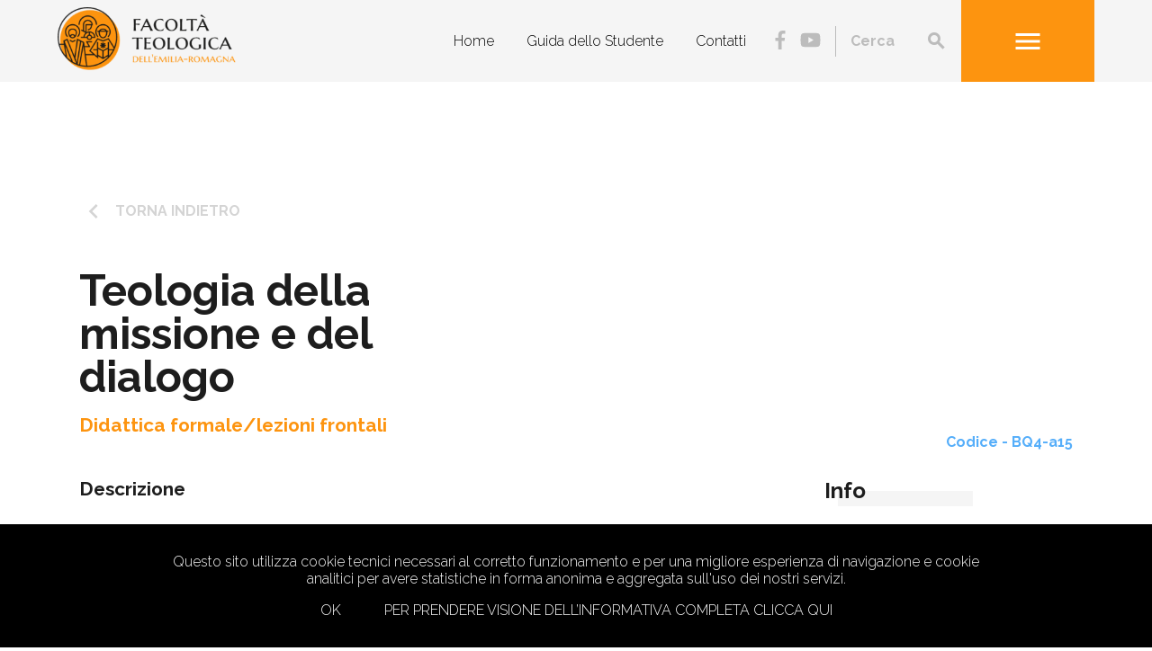

--- FILE ---
content_type: text/html; charset=UTF-8
request_url: https://www.fter.it/insegnamento/teologia-della-missione-e-del-dialogo-9/
body_size: 47054
content:

<!DOCTYPE html>
<html lang="it-IT" class="no-js no-svg">
<head>
	<!-- Global site tag (gtag.js) - Google Analytics -->
	<script async src="https://www.googletagmanager.com/gtag/js?id=UA-180185627-1"></script>
	<script>
	  window.dataLayer = window.dataLayer || [];
	  function gtag(){dataLayer.push(arguments);}
	  gtag('js', new Date());

      gtag('config', 'UA-180185627-1', { 'anonymize_ip': true });
	</script>

	    <meta charset="UTF-8">
    <meta name="viewport" content="width=device-width, initial-scale=1">
    <title>Teologia della missione e del dialogo | Facoltà teologica dell'Emilia Romagna</title>
    <meta name="description" content="">
    <link rel="profile" href="http://gmpg.org/xfn/11">
	<link rel="shortcut icon" href="/favicon_fter.png" type="image/png">
	<link rel="icon" href="/favicon_fter.png" type="image/png">
	        <meta property="fb:app_id" content="" />
        <meta property="og:type" content="Article" />
        <meta property="og:site_name" content="FTER" />
        <meta property="og:url" content="https://www.fter.it/insegnamento/teologia-della-missione-e-del-dialogo-9/" />
        <meta property="og:title" content="Teologia della missione e del dialogo" />
        <meta property="og:description" content="" />
        <meta property="og:image" content="" />
        <meta property="og:image:width" content="" />
        <meta property="og:image:height" content="" />
        <meta name="twitter:card" content="summary" />
    	<meta name='robots' content='max-image-preview:large' />
	<style>img:is([sizes="auto" i], [sizes^="auto," i]) { contain-intrinsic-size: 3000px 1500px }</style>
	<link rel='dns-prefetch' href='//use.fontawesome.com' />
<link rel='dns-prefetch' href='//online.satispay.com' />
<link rel='dns-prefetch' href='//fonts.googleapis.com' />
<link rel='stylesheet' id='wp-block-library-css' href='https://www.fter.it/wp-includes/css/dist/block-library/style.min.css?ver=202601312288' type='text/css' media='all' />
<style id='classic-theme-styles-inline-css' type='text/css'>
/*! This file is auto-generated */
.wp-block-button__link{color:#fff;background-color:#32373c;border-radius:9999px;box-shadow:none;text-decoration:none;padding:calc(.667em + 2px) calc(1.333em + 2px);font-size:1.125em}.wp-block-file__button{background:#32373c;color:#fff;text-decoration:none}
</style>
<style id='global-styles-inline-css' type='text/css'>
:root{--wp--preset--aspect-ratio--square: 1;--wp--preset--aspect-ratio--4-3: 4/3;--wp--preset--aspect-ratio--3-4: 3/4;--wp--preset--aspect-ratio--3-2: 3/2;--wp--preset--aspect-ratio--2-3: 2/3;--wp--preset--aspect-ratio--16-9: 16/9;--wp--preset--aspect-ratio--9-16: 9/16;--wp--preset--color--black: #000000;--wp--preset--color--cyan-bluish-gray: #abb8c3;--wp--preset--color--white: #ffffff;--wp--preset--color--pale-pink: #f78da7;--wp--preset--color--vivid-red: #cf2e2e;--wp--preset--color--luminous-vivid-orange: #ff6900;--wp--preset--color--luminous-vivid-amber: #fcb900;--wp--preset--color--light-green-cyan: #7bdcb5;--wp--preset--color--vivid-green-cyan: #00d084;--wp--preset--color--pale-cyan-blue: #8ed1fc;--wp--preset--color--vivid-cyan-blue: #0693e3;--wp--preset--color--vivid-purple: #9b51e0;--wp--preset--gradient--vivid-cyan-blue-to-vivid-purple: linear-gradient(135deg,rgba(6,147,227,1) 0%,rgb(155,81,224) 100%);--wp--preset--gradient--light-green-cyan-to-vivid-green-cyan: linear-gradient(135deg,rgb(122,220,180) 0%,rgb(0,208,130) 100%);--wp--preset--gradient--luminous-vivid-amber-to-luminous-vivid-orange: linear-gradient(135deg,rgba(252,185,0,1) 0%,rgba(255,105,0,1) 100%);--wp--preset--gradient--luminous-vivid-orange-to-vivid-red: linear-gradient(135deg,rgba(255,105,0,1) 0%,rgb(207,46,46) 100%);--wp--preset--gradient--very-light-gray-to-cyan-bluish-gray: linear-gradient(135deg,rgb(238,238,238) 0%,rgb(169,184,195) 100%);--wp--preset--gradient--cool-to-warm-spectrum: linear-gradient(135deg,rgb(74,234,220) 0%,rgb(151,120,209) 20%,rgb(207,42,186) 40%,rgb(238,44,130) 60%,rgb(251,105,98) 80%,rgb(254,248,76) 100%);--wp--preset--gradient--blush-light-purple: linear-gradient(135deg,rgb(255,206,236) 0%,rgb(152,150,240) 100%);--wp--preset--gradient--blush-bordeaux: linear-gradient(135deg,rgb(254,205,165) 0%,rgb(254,45,45) 50%,rgb(107,0,62) 100%);--wp--preset--gradient--luminous-dusk: linear-gradient(135deg,rgb(255,203,112) 0%,rgb(199,81,192) 50%,rgb(65,88,208) 100%);--wp--preset--gradient--pale-ocean: linear-gradient(135deg,rgb(255,245,203) 0%,rgb(182,227,212) 50%,rgb(51,167,181) 100%);--wp--preset--gradient--electric-grass: linear-gradient(135deg,rgb(202,248,128) 0%,rgb(113,206,126) 100%);--wp--preset--gradient--midnight: linear-gradient(135deg,rgb(2,3,129) 0%,rgb(40,116,252) 100%);--wp--preset--font-size--small: 13px;--wp--preset--font-size--medium: 20px;--wp--preset--font-size--large: 36px;--wp--preset--font-size--x-large: 42px;--wp--preset--spacing--20: 0.44rem;--wp--preset--spacing--30: 0.67rem;--wp--preset--spacing--40: 1rem;--wp--preset--spacing--50: 1.5rem;--wp--preset--spacing--60: 2.25rem;--wp--preset--spacing--70: 3.38rem;--wp--preset--spacing--80: 5.06rem;--wp--preset--shadow--natural: 6px 6px 9px rgba(0, 0, 0, 0.2);--wp--preset--shadow--deep: 12px 12px 50px rgba(0, 0, 0, 0.4);--wp--preset--shadow--sharp: 6px 6px 0px rgba(0, 0, 0, 0.2);--wp--preset--shadow--outlined: 6px 6px 0px -3px rgba(255, 255, 255, 1), 6px 6px rgba(0, 0, 0, 1);--wp--preset--shadow--crisp: 6px 6px 0px rgba(0, 0, 0, 1);}:where(.is-layout-flex){gap: 0.5em;}:where(.is-layout-grid){gap: 0.5em;}body .is-layout-flex{display: flex;}.is-layout-flex{flex-wrap: wrap;align-items: center;}.is-layout-flex > :is(*, div){margin: 0;}body .is-layout-grid{display: grid;}.is-layout-grid > :is(*, div){margin: 0;}:where(.wp-block-columns.is-layout-flex){gap: 2em;}:where(.wp-block-columns.is-layout-grid){gap: 2em;}:where(.wp-block-post-template.is-layout-flex){gap: 1.25em;}:where(.wp-block-post-template.is-layout-grid){gap: 1.25em;}.has-black-color{color: var(--wp--preset--color--black) !important;}.has-cyan-bluish-gray-color{color: var(--wp--preset--color--cyan-bluish-gray) !important;}.has-white-color{color: var(--wp--preset--color--white) !important;}.has-pale-pink-color{color: var(--wp--preset--color--pale-pink) !important;}.has-vivid-red-color{color: var(--wp--preset--color--vivid-red) !important;}.has-luminous-vivid-orange-color{color: var(--wp--preset--color--luminous-vivid-orange) !important;}.has-luminous-vivid-amber-color{color: var(--wp--preset--color--luminous-vivid-amber) !important;}.has-light-green-cyan-color{color: var(--wp--preset--color--light-green-cyan) !important;}.has-vivid-green-cyan-color{color: var(--wp--preset--color--vivid-green-cyan) !important;}.has-pale-cyan-blue-color{color: var(--wp--preset--color--pale-cyan-blue) !important;}.has-vivid-cyan-blue-color{color: var(--wp--preset--color--vivid-cyan-blue) !important;}.has-vivid-purple-color{color: var(--wp--preset--color--vivid-purple) !important;}.has-black-background-color{background-color: var(--wp--preset--color--black) !important;}.has-cyan-bluish-gray-background-color{background-color: var(--wp--preset--color--cyan-bluish-gray) !important;}.has-white-background-color{background-color: var(--wp--preset--color--white) !important;}.has-pale-pink-background-color{background-color: var(--wp--preset--color--pale-pink) !important;}.has-vivid-red-background-color{background-color: var(--wp--preset--color--vivid-red) !important;}.has-luminous-vivid-orange-background-color{background-color: var(--wp--preset--color--luminous-vivid-orange) !important;}.has-luminous-vivid-amber-background-color{background-color: var(--wp--preset--color--luminous-vivid-amber) !important;}.has-light-green-cyan-background-color{background-color: var(--wp--preset--color--light-green-cyan) !important;}.has-vivid-green-cyan-background-color{background-color: var(--wp--preset--color--vivid-green-cyan) !important;}.has-pale-cyan-blue-background-color{background-color: var(--wp--preset--color--pale-cyan-blue) !important;}.has-vivid-cyan-blue-background-color{background-color: var(--wp--preset--color--vivid-cyan-blue) !important;}.has-vivid-purple-background-color{background-color: var(--wp--preset--color--vivid-purple) !important;}.has-black-border-color{border-color: var(--wp--preset--color--black) !important;}.has-cyan-bluish-gray-border-color{border-color: var(--wp--preset--color--cyan-bluish-gray) !important;}.has-white-border-color{border-color: var(--wp--preset--color--white) !important;}.has-pale-pink-border-color{border-color: var(--wp--preset--color--pale-pink) !important;}.has-vivid-red-border-color{border-color: var(--wp--preset--color--vivid-red) !important;}.has-luminous-vivid-orange-border-color{border-color: var(--wp--preset--color--luminous-vivid-orange) !important;}.has-luminous-vivid-amber-border-color{border-color: var(--wp--preset--color--luminous-vivid-amber) !important;}.has-light-green-cyan-border-color{border-color: var(--wp--preset--color--light-green-cyan) !important;}.has-vivid-green-cyan-border-color{border-color: var(--wp--preset--color--vivid-green-cyan) !important;}.has-pale-cyan-blue-border-color{border-color: var(--wp--preset--color--pale-cyan-blue) !important;}.has-vivid-cyan-blue-border-color{border-color: var(--wp--preset--color--vivid-cyan-blue) !important;}.has-vivid-purple-border-color{border-color: var(--wp--preset--color--vivid-purple) !important;}.has-vivid-cyan-blue-to-vivid-purple-gradient-background{background: var(--wp--preset--gradient--vivid-cyan-blue-to-vivid-purple) !important;}.has-light-green-cyan-to-vivid-green-cyan-gradient-background{background: var(--wp--preset--gradient--light-green-cyan-to-vivid-green-cyan) !important;}.has-luminous-vivid-amber-to-luminous-vivid-orange-gradient-background{background: var(--wp--preset--gradient--luminous-vivid-amber-to-luminous-vivid-orange) !important;}.has-luminous-vivid-orange-to-vivid-red-gradient-background{background: var(--wp--preset--gradient--luminous-vivid-orange-to-vivid-red) !important;}.has-very-light-gray-to-cyan-bluish-gray-gradient-background{background: var(--wp--preset--gradient--very-light-gray-to-cyan-bluish-gray) !important;}.has-cool-to-warm-spectrum-gradient-background{background: var(--wp--preset--gradient--cool-to-warm-spectrum) !important;}.has-blush-light-purple-gradient-background{background: var(--wp--preset--gradient--blush-light-purple) !important;}.has-blush-bordeaux-gradient-background{background: var(--wp--preset--gradient--blush-bordeaux) !important;}.has-luminous-dusk-gradient-background{background: var(--wp--preset--gradient--luminous-dusk) !important;}.has-pale-ocean-gradient-background{background: var(--wp--preset--gradient--pale-ocean) !important;}.has-electric-grass-gradient-background{background: var(--wp--preset--gradient--electric-grass) !important;}.has-midnight-gradient-background{background: var(--wp--preset--gradient--midnight) !important;}.has-small-font-size{font-size: var(--wp--preset--font-size--small) !important;}.has-medium-font-size{font-size: var(--wp--preset--font-size--medium) !important;}.has-large-font-size{font-size: var(--wp--preset--font-size--large) !important;}.has-x-large-font-size{font-size: var(--wp--preset--font-size--x-large) !important;}
:where(.wp-block-post-template.is-layout-flex){gap: 1.25em;}:where(.wp-block-post-template.is-layout-grid){gap: 1.25em;}
:where(.wp-block-columns.is-layout-flex){gap: 2em;}:where(.wp-block-columns.is-layout-grid){gap: 2em;}
:root :where(.wp-block-pullquote){font-size: 1.5em;line-height: 1.6;}
</style>
<link rel='stylesheet' id='contact-form-7-css' href='https://www.fter.it/wp-content/plugins/contact-form-7/includes/css/styles.css?ver=202601312288' type='text/css' media='all' />
<link rel='stylesheet' id='qtheme-reset-style-css' href='https://www.fter.it/wp-content/themes/fter/css/ext/normalize.css?ver=202601312288' type='text/css' media='all' />
<link rel='stylesheet' id='material-icon-css' href='https://fonts.googleapis.com/icon?family=Material+Icons&#038;ver=202601312288' type='text/css' media='all' />
<link rel='stylesheet' id='google-font-developedby-css' href='https://fonts.googleapis.com/css?family=Montserrat%3A700&#038;ver=202601312288' type='text/css' media='all' />
<link rel='stylesheet' id='google-font-css' href='https://fonts.googleapis.com/css?family=Raleway%3A300%2C700&#038;display=swap&#038;ver=202601312288' type='text/css' media='all' />
<link rel='stylesheet' id='qtheme-lightbox-css' href='https://www.fter.it/wp-content/themes/fter/css/ext/jquery.fancybox.min.css?ver=202601312288' type='text/css' media='all' />
<link rel='stylesheet' id='qtheme-slide-css' href='https://www.fter.it/wp-content/themes/fter/css/ext/slick.min.css?ver=202601312288' type='text/css' media='all' />
<link rel='stylesheet' id='qtheme-swiper-css' href='https://www.fter.it/wp-content/themes/fter/css/ext/swiper.min.css?ver=202601312288' type='text/css' media='all' />
<link rel='stylesheet' id='qtheme-stripe-css' href='https://www.fter.it/wp-content/themes/fter/css/qtheme-stripe.css?ver=202601312288' type='text/css' media='all' />
<link rel='stylesheet' id='qtheme-css' href='https://www.fter.it/wp-content/themes/fter/style.css?ver=202601312288' type='text/css' media='all' />
<style id='qtheme-inline-css' type='text/css'>
body{font-family: 'Raleway', sans-serif;;}.fontColor{color: #1d1d1d;}.mainColor,.mainColorOver:hover{color: #fd940f;}.mainColorBG,.mainColorBGOver:hover{background-color: #fd940f;}a:hover,.entryContent a, .stripeTitle h2, .boxHeader .icon, .button.regular, .newsHeader i, .eventDetails h1 {color: #fd940f;}.mainColorOver:hover svg{fill: #fd940f;}
</style>
<link rel='stylesheet' id='template-css' href='https://www.fter.it/wp-content/themes/fter/css/template.css?ver=202601312288' type='text/css' media='all' />
<script type="text/javascript" src="https://www.fter.it/wp-content/themes/fter/js/ext/jquery-3.3.1.min.js?ver=202601312288" id="jquery-js"></script>
<script type="text/javascript" src="https://www.fter.it/wp-includes/js/jquery/ui/effect.min.js?ver=202601312288" id="jquery-effects-core-js"></script>
<script type="text/javascript" src="https://www.fter.it/wp-includes/js/jquery/ui/effect-slide.min.js?ver=202601312288" id="jquery-effects-slide-js"></script>
<script type="text/javascript" src="https://www.fter.it/wp-includes/js/jquery/ui/effect-fade.min.js?ver=202601312288" id="jquery-effects-fade-js"></script>
<script type="text/javascript" src="https://www.fter.it/wp-includes/js/jquery/ui/core.min.js?ver=202601312288" id="jquery-ui-core-js"></script>
<script type="text/javascript" src="https://www.fter.it/wp-includes/js/jquery/ui/datepicker.min.js?ver=202601312288" id="jquery-ui-datepicker-js"></script>
<script type="text/javascript" id="jquery-ui-datepicker-js-after">
/* <![CDATA[ */
jQuery(function(jQuery){jQuery.datepicker.setDefaults({"closeText":"Chiudi","currentText":"Oggi","monthNames":["Gennaio","Febbraio","Marzo","Aprile","Maggio","Giugno","Luglio","Agosto","Settembre","Ottobre","Novembre","Dicembre"],"monthNamesShort":["Gen","Feb","Mar","Apr","Mag","Giu","Lug","Ago","Set","Ott","Nov","Dic"],"nextText":"Prossimo","prevText":"Precedente","dayNames":["domenica","luned\u00ec","marted\u00ec","mercoled\u00ec","gioved\u00ec","venerd\u00ec","sabato"],"dayNamesShort":["Dom","Lun","Mar","Mer","Gio","Ven","Sab"],"dayNamesMin":["D","L","M","M","G","V","S"],"dateFormat":"d MM yy","firstDay":1,"isRTL":false});});
/* ]]> */
</script>
<script type="text/javascript" src="https://use.fontawesome.com/releases/v5.0.10/js/brands.js?ver=202601312288" id="awesome-font-js"></script>
<script type="text/javascript" src="https://use.fontawesome.com/releases/v5.0.10/js/fontawesome.js?ver=202601312288" id="awesome-font-core-js"></script>
<script type="text/javascript" src="https://www.fter.it/wp-content/themes/fter/js/ext/jquery.fancybox.min.js?ver=202601312288" id="qtheme-lightbox-js"></script>
<script type="text/javascript" src="https://www.fter.it/wp-content/themes/fter/js/ext/slick.min.js?ver=202601312288" id="qtheme-slide-js"></script>
<script type="text/javascript" src="https://www.fter.it/wp-content/themes/fter/js/ext/swiper.min.js?ver=202601312288" id="qtheme-swiper-js"></script>
<script type="text/javascript" src="https://www.fter.it/wp-content/themes/fter/js/qtheme-select.js?ver=202601312288" id="qtheme-select-js"></script>
<script type="text/javascript" id="qtheme-functions-js-extra">
/* <![CDATA[ */
var ajax_object = {"ajaxurl":"https:\/\/www.fter.it\/wp-admin\/admin-ajax.php"};
/* ]]> */
</script>
<script type="text/javascript" src="https://www.fter.it/wp-content/themes/fter/js/qtheme-functions.js?ver=202601312288" id="qtheme-functions-js"></script>
<script type="text/javascript" src="https://www.fter.it/wp-content/themes/fter/js/qtheme-template-functions.js?ver=202601312288" id="qtheme-template-functions-js"></script>
<script type="text/javascript" src="https://online.satispay.com/web-button.js?ver=202601312288" id="satispay-js"></script>
<link rel="https://api.w.org/" href="https://www.fter.it/wp-json/" /><link rel="canonical" href="https://www.fter.it/insegnamento/teologia-della-missione-e-del-dialogo-9/" />
<link rel='shortlink' href='https://www.fter.it/?p=124158' />
<link rel="alternate" title="oEmbed (JSON)" type="application/json+oembed" href="https://www.fter.it/wp-json/oembed/1.0/embed?url=https%3A%2F%2Fwww.fter.it%2Finsegnamento%2Fteologia-della-missione-e-del-dialogo-9%2F" />
<link rel="alternate" title="oEmbed (XML)" type="text/xml+oembed" href="https://www.fter.it/wp-json/oembed/1.0/embed?url=https%3A%2F%2Fwww.fter.it%2Finsegnamento%2Fteologia-della-missione-e-del-dialogo-9%2F&#038;format=xml" />
	</head>

<body class="wp-singular lesson-template-default single single-lesson postid-124158 wp-theme-fter">

<div id="page" class="site fontColor">

					            <div id="qthemeCookieBanner">
                <div class="mainWrap">
                    <div class="text">Questo sito utilizza cookie tecnici necessari al corretto funzionamento e per una migliore esperienza di navigazione e cookie analitici per avere statistiche in forma anonima e aggregata sull'uso dei nostri servizi. </div>
                    <div class="actionsButton">
                        <a class="cookieButton mainColorOver acceptCookie" href="#" >Ok</a><a class="cookieButton mainColorOver" href="https://www.fter.it/privacy-policy/" >Per prendere visione dell’informativa completa clicca qui</a>                    </div>
                </div>
            </div>
		    
    <div id="loadingWrap" >
					            <img src="https://www.fter.it/wp-content/uploads/2019/11/Dual-Ring-1s-200px.gif" alt="Caricamento…" title="Caricamento…" />
					    </div>
	    <header id="siteHead" class="siteHeader sticky classicHeader" role="banner">

        <div class="mainWrap">

			
			
        
		
                                <div class="headerInside headerMobile">

				
                <div class="left contentWrap headerLogo">
					            <a href="https://www.fter.it" title="FTER">
                <img class="active" src="https://www.fter.it/wp-content/uploads/2019/09/logo-fter@2x-300x106.png" alt="FTER" title="FTER" />
                <img class="hidden" src="https://www.fter.it/wp-content/uploads/2022/04/Raggruppa-46.png" alt="FTER" title="FTER" />
            </a>
			                </div>
				<div class="right flex center headerNav">
					                <nav class="wideNav"><div class="menu-menu-header-container"><ul id="menu-menu-header" class="qmenu headerMenu"><li id="menu-item-119114" class="menu-item menu-item-type-post_type menu-item-object-page menu-item-home menu-item-119114"><a href="https://www.fter.it/">Home</a></li>
<li id="menu-item-119493" class="menu-item menu-item-type-post_type menu-item-object-page menu-item-119493"><a href="https://www.fter.it/guida-dello-studente/">Guida dello Studente</a></li>
<li id="menu-item-119111" class="menu-item menu-item-type-post_type menu-item-object-page menu-item-119111"><a href="https://www.fter.it/contatti/">Contatti</a></li>
</ul></div></nav>                <div class="qthemeNav navWrapper">
					<div class="socialLinks not1024">		            <div class="socialLinksWrapper">
				                    <div class="item">
                        <a class="darkGrey" href="https://www.facebook.com/fter.bologna" title="Facebook" target="_blank">
							<i class="fab fa-fab fa-facebook-f socialIcon"></i>                        </a>
                    </div>
				                    <div class="item">
                        <a class="darkGrey" href="https://www.youtube.com/channel/UCjZcsQxZyMFOInhHkzRCQKA" title="YouTube" target="_blank">
							<i class="fab fa-fab fa-youtube socialIcon"></i>                        </a>
                    </div>
				            </div>
				</div><div class="searchForm searchFormDesktop">        <form role="search" method="get" class="searchForm qthemeForm" action="https://www.fter.it/pagina-di-ricerca/">
            <input name="search" type="search" placeholder="Cerca">
        </form>
				            <i class="searchIcon material-icons">search</i>
		        </div><div class="mobMenuIcon"><i class="material-icons mainOver mobMenuOpen">menu</i><i class="material-icons mainOver mobMenuOpen hidden">close</i></div>                </div>

								</div>


            </div>
            
        </div>


                <div id="mobileMenu" class="mobNav right" data-position="right">
            <div class="mainWrap">
                            <div class="headerInside headerMobile">

				
                <div class="left contentWrap headerLogo">
					            <a href="https://www.fter.it" title="FTER">
                <img class="active" src="https://www.fter.it/wp-content/uploads/2019/09/logo-fter@2x-300x106.png" alt="FTER" title="FTER" />
                <img class="hidden" src="https://www.fter.it/wp-content/uploads/2022/04/Raggruppa-46.png" alt="FTER" title="FTER" />
            </a>
			                </div>
				<div class="right flex center headerNav">
					                <nav class="wideNav"><div class="menu-menu-header-container"><ul id="menu-menu-header" class="qmenu headerMenu"><li id="menu-item-119114" class="menu-item menu-item-type-post_type menu-item-object-page menu-item-home menu-item-119114"><a href="https://www.fter.it/">Home</a></li>
<li id="menu-item-119493" class="menu-item menu-item-type-post_type menu-item-object-page menu-item-119493"><a href="https://www.fter.it/guida-dello-studente/">Guida dello Studente</a></li>
<li id="menu-item-119111" class="menu-item menu-item-type-post_type menu-item-object-page menu-item-119111"><a href="https://www.fter.it/contatti/">Contatti</a></li>
</ul></div></nav>                <div class="qthemeNav navWrapper">
					<div class="socialLinks not1024">		            <div class="socialLinksWrapper">
				                    <div class="item">
                        <a class="darkGrey" href="https://www.facebook.com/fter.bologna" title="Facebook" target="_blank">
							<i class="fab fa-fab fa-facebook-f socialIcon"></i>                        </a>
                    </div>
				                    <div class="item">
                        <a class="darkGrey" href="https://www.youtube.com/channel/UCjZcsQxZyMFOInhHkzRCQKA" title="YouTube" target="_blank">
							<i class="fab fa-fab fa-youtube socialIcon"></i>                        </a>
                    </div>
				            </div>
				</div><div class="searchForm searchFormDesktop">        <form role="search" method="get" class="searchForm qthemeForm" action="https://www.fter.it/pagina-di-ricerca/">
            <input name="search" type="search" placeholder="Cerca">
        </form>
				            <i class="searchIcon material-icons">search</i>
		        </div><div class="mobMenuIcon"><i class="material-icons mainOver mobMenuOpen">menu</i><i class="material-icons mainOver mobMenuOpen hidden">close</i></div>                </div>

								</div>


            </div>
                        </div>

            <div class="inside">
                <div class="searchMobile">
        
		
                <form role="search" method="get" class="searchForm qthemeForm" action="https://www.fter.it/pagina-di-ricerca/">
            <input name="search" type="search" placeholder="Cerca">
        </form>
				            <i class="searchIcon material-icons">search</i>
		        </div>
                <div class="sameHeightWrap ddMenuMainWrap" data-height=".firstLevelWrap">
				<div class="menu-drop-down-main-container"><ul id="menu-drop-down-main" class="ddMenuMain"><li id="menu-item-119495" class="menu-item menu-item-type-post_type menu-item-object-page menu-item-has-children menu-item-119495"><a href="https://www.fter.it/chi-siamo/">Chi Siamo</a>
<ul class="sub-menu">
	<li id="menu-item-119074" class="menu-item menu-item-type-post_type menu-item-object-page menu-item-119074"><a href="https://www.fter.it/presentazione/">Presentazione</a></li>
	<li id="menu-item-119075" class="menu-item menu-item-type-post_type menu-item-object-page menu-item-119075"><a href="https://www.fter.it/notizie-storiche/">Notizie Storiche</a></li>
	<li id="menu-item-119077" class="menu-item menu-item-type-post_type menu-item-object-page menu-item-119077"><a href="https://www.fter.it/lo-stemma/">Lo Stemma</a></li>
	<li id="menu-item-119078" class="menu-item menu-item-type-post_type menu-item-object-page menu-item-119078"><a href="https://www.fter.it/autorita-accademiche/">Autorità Accademiche</a></li>
	<li id="menu-item-119079" class="menu-item menu-item-type-post_type menu-item-object-page menu-item-119079"><a href="https://www.fter.it/docenti/">Docenti</a></li>
</ul>
</li>
<li id="menu-item-119496" class="double-width menu-item menu-item-type-post_type menu-item-object-page menu-item-has-children menu-item-119496"><a href="https://www.fter.it/percorsi-di-studio/">Percorsi di Studio</a>
<ul class="sub-menu">
	<li id="menu-item-119497" class="menu-item menu-item-type-post_type menu-item-object-page menu-item-119497"><a href="https://www.fter.it/guida-dello-studente/">Guida dello Studente</a></li>
	<li id="menu-item-119082" class="menu-item menu-item-type-post_type menu-item-object-degree menu-item-119082"><a href="https://www.fter.it/degree/baccalaureato-quinquennale-con-biennio-filosofico-teologico/">Baccalaureato quinquennale in Teologia</a></li>
	<li id="menu-item-119083" class="menu-item menu-item-type-post_type menu-item-object-degree menu-item-119083"><a href="https://www.fter.it/degree/baccalaureato-triennale/">Baccalaureato triennale in Teologia</a></li>
	<li id="menu-item-119084" class="menu-item menu-item-type-post_type menu-item-object-degree menu-item-119084"><a href="https://www.fter.it/degree/licenza-in-sacra-teologia/">Licenza in Teologia</a></li>
	<li id="menu-item-119085" class="menu-item menu-item-type-post_type menu-item-object-degree menu-item-119085"><a href="https://www.fter.it/degree/dottorato-in-sacra-teologia/">Dottorato in Teologia</a></li>
	<li id="menu-item-119086" class="menu-item menu-item-type-post_type menu-item-object-degree menu-item-119086"><a href="https://www.fter.it/degree/baccalaureato-in-scienze-religiose-laurea-in-scienze-religiose/">Baccalaureato in Scienze Religiose</a></li>
	<li id="menu-item-119087" class="menu-item menu-item-type-post_type menu-item-object-degree menu-item-119087"><a href="https://www.fter.it/degree/scienze-religiose-laurea-magistrale/">Licenza in Scienze Religiose</a></li>
	<li id="menu-item-119498" class="menu-item menu-item-type-post_type menu-item-object-page menu-item-119498"><a href="https://www.fter.it/scuola-di-formazione-teologica/">SFT</a></li>
	<li id="menu-item-119090" class="menu-item menu-item-type-post_type menu-item-object-page menu-item-119090"><a href="https://www.fter.it/corsi-per-insegnanti-di-religione/">IRC</a></li>
	<li id="menu-item-119093" class="menu-item menu-item-type-post_type menu-item-object-page menu-item-119093"><a href="https://www.fter.it/corsi-extracurricolari/">Corsi extracurriculari</a></li>
</ul>
</li>
<li id="menu-item-119502" class="menu-item menu-item-type-post_type menu-item-object-page menu-item-has-children menu-item-119502"><a href="https://www.fter.it/facolta/">Facoltà</a>
<ul class="sub-menu">
	<li id="menu-item-119095" class="menu-item menu-item-type-post_type menu-item-object-page menu-item-119095"><a href="https://www.fter.it/teologia-dellevangelizzazione/">Dipartimento Teologia dell&#8217;Evangelizzazione</a></li>
	<li id="menu-item-119097" class="menu-item menu-item-type-post_type menu-item-object-page menu-item-119097"><a href="https://www.fter.it/teologia-sistematica/">Dipartimento Teologia Sistematica</a></li>
	<li id="menu-item-119096" class="menu-item menu-item-type-post_type menu-item-object-page menu-item-119096"><a href="https://www.fter.it/storia-della-teologia/">Dipartimento Storia della Teologia</a></li>
	<li id="menu-item-119098" class="menu-item menu-item-type-post_type menu-item-object-page menu-item-119098"><a href="https://www.fter.it/studi-affiliati/">Studi Affiliati</a></li>
	<li id="menu-item-119499" class="menu-item menu-item-type-post_type menu-item-object-page menu-item-119499"><a href="https://www.fter.it/issr-collegati/">ISSR collegati</a></li>
	<li id="menu-item-130052" class="menu-item menu-item-type-post_type menu-item-object-page menu-item-130052"><a href="https://www.fter.it/sostienici/">Sostienici</a></li>
</ul>
</li>
</ul></div>                </div>
                <div class="menu-drop-down-secondary-container"><ul id="menu-drop-down-secondary" class="ddMenuSecondary"><li id="menu-item-119100" class="menu-item menu-item-type-post_type menu-item-object-page menu-item-119100"><a href="https://www.fter.it/eventi/">Eventi</a></li>
<li id="menu-item-121768" class="menu-item menu-item-type-post_type menu-item-object-page menu-item-121768"><a href="https://www.fter.it/biblioteca-home/">Biblioteca</a></li>
<li id="menu-item-119103" class="menu-item menu-item-type-post_type menu-item-object-page menu-item-119103"><a href="https://www.fter.it/convenzioni/">Convenzioni</a></li>
<li id="menu-item-119437" class="menu-item menu-item-type-post_type menu-item-object-page menu-item-119437"><a href="https://www.fter.it/riviste/">Riviste</a></li>
<li id="menu-item-119104" class="menu-item menu-item-type-post_type menu-item-object-page menu-item-119104"><a href="https://www.fter.it/le-news-sulla-facolta/">News</a></li>
<li id="menu-item-119105" class="menu-item menu-item-type-post_type menu-item-object-page menu-item-119105"><a href="https://www.fter.it/contatti/">Contatti</a></li>
</ul></div>                <div class="menu-drop-down-buttons-container"><ul id="menu-drop-down-buttons" class="ddMenuButtons buttonsContainer"><li id="menu-item-119107" class="menu-item menu-item-type-custom menu-item-object-custom menu-item-119107"><a href="https://fter.discite.it/ppd/login.jsp">PPD</a></li>
<li id="menu-item-119108" class="menu-item menu-item-type-custom menu-item-object-custom menu-item-119108"><a href="https://fter.discite.it/pps/login.jsp">PPS</a></li>
<li id="menu-item-119109" class="menu-item menu-item-type-custom menu-item-object-custom menu-item-119109"><a href="https://webmail.fter.it/logout/?locale=en">Webmail</a></li>
</ul></div>			</div>
        </div>
		
    </header>

    <div id="main" class="classicMain">        <article id="pageIndex" class="postWrap postSingle paddingWrap">
        <div class="mainWrap">
            <div class="lessonHeader contentWrap flexContainer">

                <div class="lessonTitle">
                    <div class="buttonsContainer "><a href="https://www.fter.it/degree/baccalaureato-quinquennale-con-biennio-filosofico-teologico/" class="button regular lightButton  iconWrap iconWrap_left buttonLink" title="Torna indietro" target=""><i class="icon material material-icons icon_left ">keyboard_arrow_left </i> <span class="buttonText">Torna indietro</span></a></div>

                    <h1 class="postTitle ">Teologia della missione e del dialogo</h1>
                    <div class="lessonType mainColor">
                        Didattica formale/lezioni frontali                    </div>
                </div>
                <div class="lessonCodes secondaryColor">
                    Codice - BQ4-a15                </div>
            </div>
            

            <div class="flexContainer newsContainer">

                <div class="leftCol">

                    <main class="postContent entryContent contentWrap">
                                                    <div class="section lessonDescription">
                                <h3 class="sectionTitle">Descrizione</h3>
                                Teologia della missione e del dialogo                            </div>
                            					                            <div class="section lessonScope">
                                <h3 class="sectionTitle">Obiettivi</h3>

                                <p>La teologia del dialogo interreligioso e la missiologia, discipline che trovano radici e fondamenti nella Bibbia, fortemente interdisciplinari ma ancora in fase di consolidamento nell&rsquo;ambito della Chiesa cattolica, sono oggi chiamate a ripensare i propri paradigmi alla luce delle attuali, rapidissime trasformazioni antropologiche, sociali e culturali. Il corso presenter&agrave; lo <em>status quaestionis</em> di entrambe, a partire dai dati scritturistici e patristici e dalle loro principali declinazioni storico-ecclesiali, per giungere al radicale ripensamento conciliare (rispettivamente con la dichiarazione <em>Nostra aetate</em> e il decreto <em>Ad gentes</em>), al dibattito postconciliare e alle sfide odierne, dal pluralismo religioso all&rsquo;ipotesi del cosiddetto <em>scontro di civilt&agrave;</em> fino alla riflessione sul rapporto &ndash; auspicabilmente positivo e vitale &ndash; tra missione e dialogo nel tempo della post-modernit&agrave; e del <em>cristianesimo globale</em>. Si concluder&agrave; con uno sguardo sulla lettura offerta al riguardo, necessariamente <em>in progress</em>, da papa Francesco, in particolare nell&rsquo;esortazione postsinodale <em>Evangelii gaudium</em> (2013), nel <em>Documento di Abu Dhabi</em> (2019) e nell&rsquo;enciclica Fratelli tutti (2020).</p>
                            </div>
                                                                            <div class="section lessonProgram">
                                <h3 class="sectionTitle">Programma</h3>

                                <ol>
<li>Introduzione: lo stato del religioso oggi, nell&rsquo;attuale &laquo;cambio d&rsquo;epoca&raquo;, nel tempo del pluralismo e del cristianesimo globale.</li>
<li>I fondamenti biblici e patristici della missione e del dialogo.</li>
<li>Missione e dialogo nella storia della Chiesa.</li>
<li>Concilio Vaticano II: <em>Nostra aetate</em> e <em>Ad gentes</em>.</li>
<li>Missione e dialogo: i percorsi postconciliari.</li>
<li>Il dialogo cristiano-ebraico.</li>
<li>Papa Francesco e il&nbsp;<em>dialogo come stile</em>.</li>
<li>Missione e dialogo, uno sguardo al futuro.</li>
</ol>
                            </div>
                                                                                                    <div class="section teacher">
                                <h3 class="sectionTitle">Docente</h3>

                                
                                    <div class="teacherContainer flexContainer">
                                                                                    <div class="teacherPhoto backgroundCover" style="background-image:url('https://fter.discite.it//ppd/documenti/documento.jsp?id=16&t=foto')"></div>
                                        
                                        <div class="teacherConent">
                                            <div class="teacherName">
                                                <h4>Brunetto SALVARANI</h4>
                                                <div class="buttonsContainer ">
                                                    <a id="" href="https://fter.discite.it//ppd/didattica.jsp?d=16" target="_blank" class="button regular buttonLink" title="Pagina del docente" target=""><span class="buttonText">Pagina del docente</span></a>
                                                </div>
                                            </div>
                                        </div>
                                    </div>
                                                                </div>
                                                                            <div class="section lessonBibliography">
                                <h3 class="sectionTitle">Bibliografia</h3>

                                <p>CONCILIO ECUMENICO VATICANO&nbsp;II, <em>Nostra aetate</em> e <em>A</em><em>d gentes</em> (qualsiasi edizione);</p>
<p>COMMISSIONE TEOLOGICA INTERNAZIONALE, &laquo;Il cristianesimo e le religioni&raquo;, in <em>La Civilt&agrave; Cattolica</em> 148(1997)1, 146-183 (o qualsiasi altra edizione);</p>
<p>BOSCH D.J., <em>La trasformazione della missione</em>, Queriniana, Brescia 2000;</p>
<p>FRANCESCO, Esortazione apostolica postsinodale, <em>Evangelii gaudium</em>, 2013 (qualsiasi edizione);</p>
<p>JENKINS P., <em>Chiesa globale. La nuova mappa</em>, EMI, Bologna 2014;</p>
<p>SALVARANI B., <em>De Judaeis. Piccola teologia cristiana d&rsquo;Israele</em>, Gabrielli, San Pietro in Cariano 2015;</p>
<p>FRANCESCO, <em>Il dialogo come stile</em>, a cura di B. SALVARANI&nbsp;, EDB, Bologna 2016;</p>
<p>BERGER P., <em>I molti altari della modernit&agrave;</em>, EMI, Bologna 2017;</p>
<p>SALVARANI&nbsp;B., &laquo;Il dialogo nella <em>Evangelii gaudium</em>&raquo;, in <em>Rivista di Teologia dell&rsquo;Evangelizzazione </em>23(2019)45, 57-78;</p>
<p>FRANCESCO &ndash; AHMAD&nbsp;AL-TAYYEB, <em>Documento sulla Fratellanza Umana per la pace mondiale e la convivenza comune</em>, Paoline, Cinisello Balsamo 2019;</p>
<p>PAPA FRANCESCO, Lettera enciclica <em>Fratelli tutti</em>, 2020 (qualsiasi edizione).</p>
                            </div>
                        
                    </main>


                </div>

                <div class="rightCol">
                    <div class="sidebarElement contentWrap">
                        <h4>Info</h4>
                        <div class="sidebarInfo">
                            <div class="strong cdl">
                                Corso di laurea - <a href="https://www.fter.it/degree/baccalaureato-quinquennale-con-biennio-filosofico-teologico/" title="Baccalaureato quinquennale con biennio filosofico-teologico">Baccalaureato quinquennale con biennio filosofico-teologico</a>
                            </div>
                        </div>
                        <div class="sidebarInfo">
                            <div class="sidebarInfoIcon secondaryColor">
                                <span class="material-icons">grade</span>
                            </div>
                            <div class="sidebarText">
                                3 crediti                            </div>
                        </div>
                        <div class="sidebarInfo">
                            <div class="sidebarInfoIcon secondaryColor">
                                <span class="material-icons">query_builder</span>
                            </div>
                            <div class="sidebarText">
                                24 ore                            </div>
                        </div>
                        <div class="sidebarInfo">
                            <div class="sidebarInfoIcon secondaryColor">
                                <span class="material-icons">calendar_today</span>
                            </div>
                            <div class="sidebarText">
                                anno di corso: 4                            </div>
                        </div>
                        <div class="sidebarInfo">
                            <div class="sidebarInfoIcon secondaryColor">
                                <span class="material-icons">date_range</span>
                            </div>
                            <div class="sidebarText">
                                anno accademico: 2021/2022                            </div>
                        </div>
                    </div>
                                        
                </div>
            </div>
        </div>

    </article>


    <div class="mainWrap preFooterWrap">
        <div class="flexContainer">

            <div class="preFooterData col23">
                <div class="contentWrap flexContainer footerCol1">
                    <div class="footerLogoContainer footerRow col12">
                        <a href="https://www.fter.it" title="FTER">
                            <img src="https://www.fter.it/wp-content/uploads/2019/11/Group-16@2x.png" alt="FTER" title="FTER" />
                        </a>
                    </div>
                    <div class="col12 footerRow">
                        
                    </div>



                </div>

            </div>

            <div class="col13 contentWrap footerCol3">

            </div>
        </div>
        <div class="contentWrap flexContainer footerCol2">
            <div class="footerLinksContainer col12 footerRow">
                                            </div>
            <div class="footerSocial col12 footerRow">
                		            <div class="socialLinksWrapper">
				                    <div class="item">
                        <a class="darkGrey" href="https://www.facebook.com/fter.bologna" title="Facebook" target="_blank">
							<i class="fab fa-fab fa-facebook-f socialIcon"></i>                        </a>
                    </div>
				                    <div class="item">
                        <a class="darkGrey" href="https://www.youtube.com/channel/UCjZcsQxZyMFOInhHkzRCQKA" title="YouTube" target="_blank">
							<i class="fab fa-fab fa-youtube socialIcon"></i>                        </a>
                    </div>
				            </div>
				            </div>
        </div>
    </div>
</div><!-- #main -->

<footer id="siteFoot" class="siteFooter" role="contentinfo">

    <div class="mainWrap">

        <div class="footerWrap">

            <div class="left">
                <div class="footerContent contentWrap">
                    <nav class="footerMenu"><div class="menu-footer-menu-container"><ul id="menu-footer-menu" class="menu"><li id="menu-item-540" class="menu-item menu-item-type-custom menu-item-object-custom menu-item-540"><a rel="privacy-policy" href="https://www.fter.it/privacy-policy/">Privacy policy</a></li>
</ul></div></nav>
                </div>
            </div>

            <div class="right">
                <div class="craftedby contentWrap">
                    <a class="mainColorOver" href="https://www.craqdesignstudio.it" target="_blank" title="Craq Design Studio • Agenzia Web e Digitale a Bologna">
                        <svg id="Group_33" data-name="Group 33" xmlns="http://www.w3.org/2000/svg" width="181.461" height="21.328" viewBox="0 0 181.461 21.328">
  <text id="CRAFTED_WITH_LOVE_BY" data-name="CRAFTED WITH LOVE BY" transform="translate(0 15.598)" font-size="12" font-family="Montserrat-Bold, Montserrat" font-weight="700"><tspan x="0" y="0">CRAFTED WITH LOVE BY</tspan></text>
  <path id="Path_412" data-name="Path 412" d="M16.343,16.369a7.051,7.051,0,1,1-.009-9.979.473.473,0,0,0-.028.05l-4.948,4.948,4.726,4.726c.081.086.167.173.26.256m5.677-4.982A10.663,10.663,0,1,0,11.358,22.049,10.677,10.677,0,0,0,22.02,11.387m-1.976,0A8.687,8.687,0,1,1,11.358,2.7a8.7,8.7,0,0,1,8.686,8.69" transform="translate(159.44 -0.721)"/>
</svg>
                    </a>
                </div>
            </div>

        </div>

    </div>

</footer>

</div><!-- #page -->

<script type="speculationrules">
{"prefetch":[{"source":"document","where":{"and":[{"href_matches":"\/*"},{"not":{"href_matches":["\/wp-*.php","\/wp-admin\/*","\/wp-content\/uploads\/*","\/wp-content\/*","\/wp-content\/plugins\/*","\/wp-content\/themes\/fter\/*","\/*\\?(.+)"]}},{"not":{"selector_matches":"a[rel~=\"nofollow\"]"}},{"not":{"selector_matches":".no-prefetch, .no-prefetch a"}}]},"eagerness":"conservative"}]}
</script>
<script type="text/javascript" src="https://www.fter.it/wp-includes/js/dist/hooks.min.js?ver=202601312288" id="wp-hooks-js"></script>
<script type="text/javascript" src="https://www.fter.it/wp-includes/js/dist/i18n.min.js?ver=202601312288" id="wp-i18n-js"></script>
<script type="text/javascript" id="wp-i18n-js-after">
/* <![CDATA[ */
wp.i18n.setLocaleData( { 'text direction\u0004ltr': [ 'ltr' ] } );
/* ]]> */
</script>
<script type="text/javascript" src="https://www.fter.it/wp-content/plugins/contact-form-7/includes/swv/js/index.js?ver=202601312288" id="swv-js"></script>
<script type="text/javascript" id="contact-form-7-js-translations">
/* <![CDATA[ */
( function( domain, translations ) {
	var localeData = translations.locale_data[ domain ] || translations.locale_data.messages;
	localeData[""].domain = domain;
	wp.i18n.setLocaleData( localeData, domain );
} )( "contact-form-7", {"translation-revision-date":"2025-11-18 20:27:55+0000","generator":"GlotPress\/4.0.3","domain":"messages","locale_data":{"messages":{"":{"domain":"messages","plural-forms":"nplurals=2; plural=n != 1;","lang":"it"},"This contact form is placed in the wrong place.":["Questo modulo di contatto \u00e8 posizionato nel posto sbagliato."],"Error:":["Errore:"]}},"comment":{"reference":"includes\/js\/index.js"}} );
/* ]]> */
</script>
<script type="text/javascript" id="contact-form-7-js-before">
/* <![CDATA[ */
var wpcf7 = {
    "api": {
        "root": "https:\/\/www.fter.it\/wp-json\/",
        "namespace": "contact-form-7\/v1"
    }
};
/* ]]> */
</script>
<script type="text/javascript" src="https://www.fter.it/wp-content/plugins/contact-form-7/includes/js/index.js?ver=202601312288" id="contact-form-7-js"></script>
<script type="text/javascript" src="https://www.google.com/recaptcha/api.js?render=6LfL3qcaAAAAABbjrfxyypl6peXaHtBTLJSFfLAT&amp;ver=202601312288" id="google-recaptcha-js"></script>
<script type="text/javascript" src="https://www.fter.it/wp-includes/js/dist/vendor/wp-polyfill.min.js?ver=202601312288" id="wp-polyfill-js"></script>
<script type="text/javascript" id="wpcf7-recaptcha-js-before">
/* <![CDATA[ */
var wpcf7_recaptcha = {
    "sitekey": "6LfL3qcaAAAAABbjrfxyypl6peXaHtBTLJSFfLAT",
    "actions": {
        "homepage": "homepage",
        "contactform": "contactform"
    }
};
/* ]]> */
</script>
<script type="text/javascript" src="https://www.fter.it/wp-content/plugins/contact-form-7/modules/recaptcha/index.js?ver=202601312288" id="wpcf7-recaptcha-js"></script>

</body>
</html>


--- FILE ---
content_type: text/html; charset=UTF-8
request_url: https://www.fter.it/wp-admin/admin-ajax.php
body_size: 351
content:
["2022-10-26","2024-02-15","2024-02-13","2024-02-20","2024-02-27","2024-03-05","2024-03-19","2024-04-09","2024-01-17","2024-01-24","2024-01-31","2024-02-07","2024-02-21","2024-02-28","2024-03-06","2024-03-16","2024-03-23","2024-02-19","2023-11-29","2024-04-30","2023-09-25","2024-05-06","2024-01-16","2024-01-23","2024-01-30","2024-02-06"]

--- FILE ---
content_type: text/html; charset=utf-8
request_url: https://www.google.com/recaptcha/api2/anchor?ar=1&k=6LfL3qcaAAAAABbjrfxyypl6peXaHtBTLJSFfLAT&co=aHR0cHM6Ly93d3cuZnRlci5pdDo0NDM.&hl=en&v=N67nZn4AqZkNcbeMu4prBgzg&size=invisible&anchor-ms=20000&execute-ms=30000&cb=884wc1bfqevo
body_size: 48662
content:
<!DOCTYPE HTML><html dir="ltr" lang="en"><head><meta http-equiv="Content-Type" content="text/html; charset=UTF-8">
<meta http-equiv="X-UA-Compatible" content="IE=edge">
<title>reCAPTCHA</title>
<style type="text/css">
/* cyrillic-ext */
@font-face {
  font-family: 'Roboto';
  font-style: normal;
  font-weight: 400;
  font-stretch: 100%;
  src: url(//fonts.gstatic.com/s/roboto/v48/KFO7CnqEu92Fr1ME7kSn66aGLdTylUAMa3GUBHMdazTgWw.woff2) format('woff2');
  unicode-range: U+0460-052F, U+1C80-1C8A, U+20B4, U+2DE0-2DFF, U+A640-A69F, U+FE2E-FE2F;
}
/* cyrillic */
@font-face {
  font-family: 'Roboto';
  font-style: normal;
  font-weight: 400;
  font-stretch: 100%;
  src: url(//fonts.gstatic.com/s/roboto/v48/KFO7CnqEu92Fr1ME7kSn66aGLdTylUAMa3iUBHMdazTgWw.woff2) format('woff2');
  unicode-range: U+0301, U+0400-045F, U+0490-0491, U+04B0-04B1, U+2116;
}
/* greek-ext */
@font-face {
  font-family: 'Roboto';
  font-style: normal;
  font-weight: 400;
  font-stretch: 100%;
  src: url(//fonts.gstatic.com/s/roboto/v48/KFO7CnqEu92Fr1ME7kSn66aGLdTylUAMa3CUBHMdazTgWw.woff2) format('woff2');
  unicode-range: U+1F00-1FFF;
}
/* greek */
@font-face {
  font-family: 'Roboto';
  font-style: normal;
  font-weight: 400;
  font-stretch: 100%;
  src: url(//fonts.gstatic.com/s/roboto/v48/KFO7CnqEu92Fr1ME7kSn66aGLdTylUAMa3-UBHMdazTgWw.woff2) format('woff2');
  unicode-range: U+0370-0377, U+037A-037F, U+0384-038A, U+038C, U+038E-03A1, U+03A3-03FF;
}
/* math */
@font-face {
  font-family: 'Roboto';
  font-style: normal;
  font-weight: 400;
  font-stretch: 100%;
  src: url(//fonts.gstatic.com/s/roboto/v48/KFO7CnqEu92Fr1ME7kSn66aGLdTylUAMawCUBHMdazTgWw.woff2) format('woff2');
  unicode-range: U+0302-0303, U+0305, U+0307-0308, U+0310, U+0312, U+0315, U+031A, U+0326-0327, U+032C, U+032F-0330, U+0332-0333, U+0338, U+033A, U+0346, U+034D, U+0391-03A1, U+03A3-03A9, U+03B1-03C9, U+03D1, U+03D5-03D6, U+03F0-03F1, U+03F4-03F5, U+2016-2017, U+2034-2038, U+203C, U+2040, U+2043, U+2047, U+2050, U+2057, U+205F, U+2070-2071, U+2074-208E, U+2090-209C, U+20D0-20DC, U+20E1, U+20E5-20EF, U+2100-2112, U+2114-2115, U+2117-2121, U+2123-214F, U+2190, U+2192, U+2194-21AE, U+21B0-21E5, U+21F1-21F2, U+21F4-2211, U+2213-2214, U+2216-22FF, U+2308-230B, U+2310, U+2319, U+231C-2321, U+2336-237A, U+237C, U+2395, U+239B-23B7, U+23D0, U+23DC-23E1, U+2474-2475, U+25AF, U+25B3, U+25B7, U+25BD, U+25C1, U+25CA, U+25CC, U+25FB, U+266D-266F, U+27C0-27FF, U+2900-2AFF, U+2B0E-2B11, U+2B30-2B4C, U+2BFE, U+3030, U+FF5B, U+FF5D, U+1D400-1D7FF, U+1EE00-1EEFF;
}
/* symbols */
@font-face {
  font-family: 'Roboto';
  font-style: normal;
  font-weight: 400;
  font-stretch: 100%;
  src: url(//fonts.gstatic.com/s/roboto/v48/KFO7CnqEu92Fr1ME7kSn66aGLdTylUAMaxKUBHMdazTgWw.woff2) format('woff2');
  unicode-range: U+0001-000C, U+000E-001F, U+007F-009F, U+20DD-20E0, U+20E2-20E4, U+2150-218F, U+2190, U+2192, U+2194-2199, U+21AF, U+21E6-21F0, U+21F3, U+2218-2219, U+2299, U+22C4-22C6, U+2300-243F, U+2440-244A, U+2460-24FF, U+25A0-27BF, U+2800-28FF, U+2921-2922, U+2981, U+29BF, U+29EB, U+2B00-2BFF, U+4DC0-4DFF, U+FFF9-FFFB, U+10140-1018E, U+10190-1019C, U+101A0, U+101D0-101FD, U+102E0-102FB, U+10E60-10E7E, U+1D2C0-1D2D3, U+1D2E0-1D37F, U+1F000-1F0FF, U+1F100-1F1AD, U+1F1E6-1F1FF, U+1F30D-1F30F, U+1F315, U+1F31C, U+1F31E, U+1F320-1F32C, U+1F336, U+1F378, U+1F37D, U+1F382, U+1F393-1F39F, U+1F3A7-1F3A8, U+1F3AC-1F3AF, U+1F3C2, U+1F3C4-1F3C6, U+1F3CA-1F3CE, U+1F3D4-1F3E0, U+1F3ED, U+1F3F1-1F3F3, U+1F3F5-1F3F7, U+1F408, U+1F415, U+1F41F, U+1F426, U+1F43F, U+1F441-1F442, U+1F444, U+1F446-1F449, U+1F44C-1F44E, U+1F453, U+1F46A, U+1F47D, U+1F4A3, U+1F4B0, U+1F4B3, U+1F4B9, U+1F4BB, U+1F4BF, U+1F4C8-1F4CB, U+1F4D6, U+1F4DA, U+1F4DF, U+1F4E3-1F4E6, U+1F4EA-1F4ED, U+1F4F7, U+1F4F9-1F4FB, U+1F4FD-1F4FE, U+1F503, U+1F507-1F50B, U+1F50D, U+1F512-1F513, U+1F53E-1F54A, U+1F54F-1F5FA, U+1F610, U+1F650-1F67F, U+1F687, U+1F68D, U+1F691, U+1F694, U+1F698, U+1F6AD, U+1F6B2, U+1F6B9-1F6BA, U+1F6BC, U+1F6C6-1F6CF, U+1F6D3-1F6D7, U+1F6E0-1F6EA, U+1F6F0-1F6F3, U+1F6F7-1F6FC, U+1F700-1F7FF, U+1F800-1F80B, U+1F810-1F847, U+1F850-1F859, U+1F860-1F887, U+1F890-1F8AD, U+1F8B0-1F8BB, U+1F8C0-1F8C1, U+1F900-1F90B, U+1F93B, U+1F946, U+1F984, U+1F996, U+1F9E9, U+1FA00-1FA6F, U+1FA70-1FA7C, U+1FA80-1FA89, U+1FA8F-1FAC6, U+1FACE-1FADC, U+1FADF-1FAE9, U+1FAF0-1FAF8, U+1FB00-1FBFF;
}
/* vietnamese */
@font-face {
  font-family: 'Roboto';
  font-style: normal;
  font-weight: 400;
  font-stretch: 100%;
  src: url(//fonts.gstatic.com/s/roboto/v48/KFO7CnqEu92Fr1ME7kSn66aGLdTylUAMa3OUBHMdazTgWw.woff2) format('woff2');
  unicode-range: U+0102-0103, U+0110-0111, U+0128-0129, U+0168-0169, U+01A0-01A1, U+01AF-01B0, U+0300-0301, U+0303-0304, U+0308-0309, U+0323, U+0329, U+1EA0-1EF9, U+20AB;
}
/* latin-ext */
@font-face {
  font-family: 'Roboto';
  font-style: normal;
  font-weight: 400;
  font-stretch: 100%;
  src: url(//fonts.gstatic.com/s/roboto/v48/KFO7CnqEu92Fr1ME7kSn66aGLdTylUAMa3KUBHMdazTgWw.woff2) format('woff2');
  unicode-range: U+0100-02BA, U+02BD-02C5, U+02C7-02CC, U+02CE-02D7, U+02DD-02FF, U+0304, U+0308, U+0329, U+1D00-1DBF, U+1E00-1E9F, U+1EF2-1EFF, U+2020, U+20A0-20AB, U+20AD-20C0, U+2113, U+2C60-2C7F, U+A720-A7FF;
}
/* latin */
@font-face {
  font-family: 'Roboto';
  font-style: normal;
  font-weight: 400;
  font-stretch: 100%;
  src: url(//fonts.gstatic.com/s/roboto/v48/KFO7CnqEu92Fr1ME7kSn66aGLdTylUAMa3yUBHMdazQ.woff2) format('woff2');
  unicode-range: U+0000-00FF, U+0131, U+0152-0153, U+02BB-02BC, U+02C6, U+02DA, U+02DC, U+0304, U+0308, U+0329, U+2000-206F, U+20AC, U+2122, U+2191, U+2193, U+2212, U+2215, U+FEFF, U+FFFD;
}
/* cyrillic-ext */
@font-face {
  font-family: 'Roboto';
  font-style: normal;
  font-weight: 500;
  font-stretch: 100%;
  src: url(//fonts.gstatic.com/s/roboto/v48/KFO7CnqEu92Fr1ME7kSn66aGLdTylUAMa3GUBHMdazTgWw.woff2) format('woff2');
  unicode-range: U+0460-052F, U+1C80-1C8A, U+20B4, U+2DE0-2DFF, U+A640-A69F, U+FE2E-FE2F;
}
/* cyrillic */
@font-face {
  font-family: 'Roboto';
  font-style: normal;
  font-weight: 500;
  font-stretch: 100%;
  src: url(//fonts.gstatic.com/s/roboto/v48/KFO7CnqEu92Fr1ME7kSn66aGLdTylUAMa3iUBHMdazTgWw.woff2) format('woff2');
  unicode-range: U+0301, U+0400-045F, U+0490-0491, U+04B0-04B1, U+2116;
}
/* greek-ext */
@font-face {
  font-family: 'Roboto';
  font-style: normal;
  font-weight: 500;
  font-stretch: 100%;
  src: url(//fonts.gstatic.com/s/roboto/v48/KFO7CnqEu92Fr1ME7kSn66aGLdTylUAMa3CUBHMdazTgWw.woff2) format('woff2');
  unicode-range: U+1F00-1FFF;
}
/* greek */
@font-face {
  font-family: 'Roboto';
  font-style: normal;
  font-weight: 500;
  font-stretch: 100%;
  src: url(//fonts.gstatic.com/s/roboto/v48/KFO7CnqEu92Fr1ME7kSn66aGLdTylUAMa3-UBHMdazTgWw.woff2) format('woff2');
  unicode-range: U+0370-0377, U+037A-037F, U+0384-038A, U+038C, U+038E-03A1, U+03A3-03FF;
}
/* math */
@font-face {
  font-family: 'Roboto';
  font-style: normal;
  font-weight: 500;
  font-stretch: 100%;
  src: url(//fonts.gstatic.com/s/roboto/v48/KFO7CnqEu92Fr1ME7kSn66aGLdTylUAMawCUBHMdazTgWw.woff2) format('woff2');
  unicode-range: U+0302-0303, U+0305, U+0307-0308, U+0310, U+0312, U+0315, U+031A, U+0326-0327, U+032C, U+032F-0330, U+0332-0333, U+0338, U+033A, U+0346, U+034D, U+0391-03A1, U+03A3-03A9, U+03B1-03C9, U+03D1, U+03D5-03D6, U+03F0-03F1, U+03F4-03F5, U+2016-2017, U+2034-2038, U+203C, U+2040, U+2043, U+2047, U+2050, U+2057, U+205F, U+2070-2071, U+2074-208E, U+2090-209C, U+20D0-20DC, U+20E1, U+20E5-20EF, U+2100-2112, U+2114-2115, U+2117-2121, U+2123-214F, U+2190, U+2192, U+2194-21AE, U+21B0-21E5, U+21F1-21F2, U+21F4-2211, U+2213-2214, U+2216-22FF, U+2308-230B, U+2310, U+2319, U+231C-2321, U+2336-237A, U+237C, U+2395, U+239B-23B7, U+23D0, U+23DC-23E1, U+2474-2475, U+25AF, U+25B3, U+25B7, U+25BD, U+25C1, U+25CA, U+25CC, U+25FB, U+266D-266F, U+27C0-27FF, U+2900-2AFF, U+2B0E-2B11, U+2B30-2B4C, U+2BFE, U+3030, U+FF5B, U+FF5D, U+1D400-1D7FF, U+1EE00-1EEFF;
}
/* symbols */
@font-face {
  font-family: 'Roboto';
  font-style: normal;
  font-weight: 500;
  font-stretch: 100%;
  src: url(//fonts.gstatic.com/s/roboto/v48/KFO7CnqEu92Fr1ME7kSn66aGLdTylUAMaxKUBHMdazTgWw.woff2) format('woff2');
  unicode-range: U+0001-000C, U+000E-001F, U+007F-009F, U+20DD-20E0, U+20E2-20E4, U+2150-218F, U+2190, U+2192, U+2194-2199, U+21AF, U+21E6-21F0, U+21F3, U+2218-2219, U+2299, U+22C4-22C6, U+2300-243F, U+2440-244A, U+2460-24FF, U+25A0-27BF, U+2800-28FF, U+2921-2922, U+2981, U+29BF, U+29EB, U+2B00-2BFF, U+4DC0-4DFF, U+FFF9-FFFB, U+10140-1018E, U+10190-1019C, U+101A0, U+101D0-101FD, U+102E0-102FB, U+10E60-10E7E, U+1D2C0-1D2D3, U+1D2E0-1D37F, U+1F000-1F0FF, U+1F100-1F1AD, U+1F1E6-1F1FF, U+1F30D-1F30F, U+1F315, U+1F31C, U+1F31E, U+1F320-1F32C, U+1F336, U+1F378, U+1F37D, U+1F382, U+1F393-1F39F, U+1F3A7-1F3A8, U+1F3AC-1F3AF, U+1F3C2, U+1F3C4-1F3C6, U+1F3CA-1F3CE, U+1F3D4-1F3E0, U+1F3ED, U+1F3F1-1F3F3, U+1F3F5-1F3F7, U+1F408, U+1F415, U+1F41F, U+1F426, U+1F43F, U+1F441-1F442, U+1F444, U+1F446-1F449, U+1F44C-1F44E, U+1F453, U+1F46A, U+1F47D, U+1F4A3, U+1F4B0, U+1F4B3, U+1F4B9, U+1F4BB, U+1F4BF, U+1F4C8-1F4CB, U+1F4D6, U+1F4DA, U+1F4DF, U+1F4E3-1F4E6, U+1F4EA-1F4ED, U+1F4F7, U+1F4F9-1F4FB, U+1F4FD-1F4FE, U+1F503, U+1F507-1F50B, U+1F50D, U+1F512-1F513, U+1F53E-1F54A, U+1F54F-1F5FA, U+1F610, U+1F650-1F67F, U+1F687, U+1F68D, U+1F691, U+1F694, U+1F698, U+1F6AD, U+1F6B2, U+1F6B9-1F6BA, U+1F6BC, U+1F6C6-1F6CF, U+1F6D3-1F6D7, U+1F6E0-1F6EA, U+1F6F0-1F6F3, U+1F6F7-1F6FC, U+1F700-1F7FF, U+1F800-1F80B, U+1F810-1F847, U+1F850-1F859, U+1F860-1F887, U+1F890-1F8AD, U+1F8B0-1F8BB, U+1F8C0-1F8C1, U+1F900-1F90B, U+1F93B, U+1F946, U+1F984, U+1F996, U+1F9E9, U+1FA00-1FA6F, U+1FA70-1FA7C, U+1FA80-1FA89, U+1FA8F-1FAC6, U+1FACE-1FADC, U+1FADF-1FAE9, U+1FAF0-1FAF8, U+1FB00-1FBFF;
}
/* vietnamese */
@font-face {
  font-family: 'Roboto';
  font-style: normal;
  font-weight: 500;
  font-stretch: 100%;
  src: url(//fonts.gstatic.com/s/roboto/v48/KFO7CnqEu92Fr1ME7kSn66aGLdTylUAMa3OUBHMdazTgWw.woff2) format('woff2');
  unicode-range: U+0102-0103, U+0110-0111, U+0128-0129, U+0168-0169, U+01A0-01A1, U+01AF-01B0, U+0300-0301, U+0303-0304, U+0308-0309, U+0323, U+0329, U+1EA0-1EF9, U+20AB;
}
/* latin-ext */
@font-face {
  font-family: 'Roboto';
  font-style: normal;
  font-weight: 500;
  font-stretch: 100%;
  src: url(//fonts.gstatic.com/s/roboto/v48/KFO7CnqEu92Fr1ME7kSn66aGLdTylUAMa3KUBHMdazTgWw.woff2) format('woff2');
  unicode-range: U+0100-02BA, U+02BD-02C5, U+02C7-02CC, U+02CE-02D7, U+02DD-02FF, U+0304, U+0308, U+0329, U+1D00-1DBF, U+1E00-1E9F, U+1EF2-1EFF, U+2020, U+20A0-20AB, U+20AD-20C0, U+2113, U+2C60-2C7F, U+A720-A7FF;
}
/* latin */
@font-face {
  font-family: 'Roboto';
  font-style: normal;
  font-weight: 500;
  font-stretch: 100%;
  src: url(//fonts.gstatic.com/s/roboto/v48/KFO7CnqEu92Fr1ME7kSn66aGLdTylUAMa3yUBHMdazQ.woff2) format('woff2');
  unicode-range: U+0000-00FF, U+0131, U+0152-0153, U+02BB-02BC, U+02C6, U+02DA, U+02DC, U+0304, U+0308, U+0329, U+2000-206F, U+20AC, U+2122, U+2191, U+2193, U+2212, U+2215, U+FEFF, U+FFFD;
}
/* cyrillic-ext */
@font-face {
  font-family: 'Roboto';
  font-style: normal;
  font-weight: 900;
  font-stretch: 100%;
  src: url(//fonts.gstatic.com/s/roboto/v48/KFO7CnqEu92Fr1ME7kSn66aGLdTylUAMa3GUBHMdazTgWw.woff2) format('woff2');
  unicode-range: U+0460-052F, U+1C80-1C8A, U+20B4, U+2DE0-2DFF, U+A640-A69F, U+FE2E-FE2F;
}
/* cyrillic */
@font-face {
  font-family: 'Roboto';
  font-style: normal;
  font-weight: 900;
  font-stretch: 100%;
  src: url(//fonts.gstatic.com/s/roboto/v48/KFO7CnqEu92Fr1ME7kSn66aGLdTylUAMa3iUBHMdazTgWw.woff2) format('woff2');
  unicode-range: U+0301, U+0400-045F, U+0490-0491, U+04B0-04B1, U+2116;
}
/* greek-ext */
@font-face {
  font-family: 'Roboto';
  font-style: normal;
  font-weight: 900;
  font-stretch: 100%;
  src: url(//fonts.gstatic.com/s/roboto/v48/KFO7CnqEu92Fr1ME7kSn66aGLdTylUAMa3CUBHMdazTgWw.woff2) format('woff2');
  unicode-range: U+1F00-1FFF;
}
/* greek */
@font-face {
  font-family: 'Roboto';
  font-style: normal;
  font-weight: 900;
  font-stretch: 100%;
  src: url(//fonts.gstatic.com/s/roboto/v48/KFO7CnqEu92Fr1ME7kSn66aGLdTylUAMa3-UBHMdazTgWw.woff2) format('woff2');
  unicode-range: U+0370-0377, U+037A-037F, U+0384-038A, U+038C, U+038E-03A1, U+03A3-03FF;
}
/* math */
@font-face {
  font-family: 'Roboto';
  font-style: normal;
  font-weight: 900;
  font-stretch: 100%;
  src: url(//fonts.gstatic.com/s/roboto/v48/KFO7CnqEu92Fr1ME7kSn66aGLdTylUAMawCUBHMdazTgWw.woff2) format('woff2');
  unicode-range: U+0302-0303, U+0305, U+0307-0308, U+0310, U+0312, U+0315, U+031A, U+0326-0327, U+032C, U+032F-0330, U+0332-0333, U+0338, U+033A, U+0346, U+034D, U+0391-03A1, U+03A3-03A9, U+03B1-03C9, U+03D1, U+03D5-03D6, U+03F0-03F1, U+03F4-03F5, U+2016-2017, U+2034-2038, U+203C, U+2040, U+2043, U+2047, U+2050, U+2057, U+205F, U+2070-2071, U+2074-208E, U+2090-209C, U+20D0-20DC, U+20E1, U+20E5-20EF, U+2100-2112, U+2114-2115, U+2117-2121, U+2123-214F, U+2190, U+2192, U+2194-21AE, U+21B0-21E5, U+21F1-21F2, U+21F4-2211, U+2213-2214, U+2216-22FF, U+2308-230B, U+2310, U+2319, U+231C-2321, U+2336-237A, U+237C, U+2395, U+239B-23B7, U+23D0, U+23DC-23E1, U+2474-2475, U+25AF, U+25B3, U+25B7, U+25BD, U+25C1, U+25CA, U+25CC, U+25FB, U+266D-266F, U+27C0-27FF, U+2900-2AFF, U+2B0E-2B11, U+2B30-2B4C, U+2BFE, U+3030, U+FF5B, U+FF5D, U+1D400-1D7FF, U+1EE00-1EEFF;
}
/* symbols */
@font-face {
  font-family: 'Roboto';
  font-style: normal;
  font-weight: 900;
  font-stretch: 100%;
  src: url(//fonts.gstatic.com/s/roboto/v48/KFO7CnqEu92Fr1ME7kSn66aGLdTylUAMaxKUBHMdazTgWw.woff2) format('woff2');
  unicode-range: U+0001-000C, U+000E-001F, U+007F-009F, U+20DD-20E0, U+20E2-20E4, U+2150-218F, U+2190, U+2192, U+2194-2199, U+21AF, U+21E6-21F0, U+21F3, U+2218-2219, U+2299, U+22C4-22C6, U+2300-243F, U+2440-244A, U+2460-24FF, U+25A0-27BF, U+2800-28FF, U+2921-2922, U+2981, U+29BF, U+29EB, U+2B00-2BFF, U+4DC0-4DFF, U+FFF9-FFFB, U+10140-1018E, U+10190-1019C, U+101A0, U+101D0-101FD, U+102E0-102FB, U+10E60-10E7E, U+1D2C0-1D2D3, U+1D2E0-1D37F, U+1F000-1F0FF, U+1F100-1F1AD, U+1F1E6-1F1FF, U+1F30D-1F30F, U+1F315, U+1F31C, U+1F31E, U+1F320-1F32C, U+1F336, U+1F378, U+1F37D, U+1F382, U+1F393-1F39F, U+1F3A7-1F3A8, U+1F3AC-1F3AF, U+1F3C2, U+1F3C4-1F3C6, U+1F3CA-1F3CE, U+1F3D4-1F3E0, U+1F3ED, U+1F3F1-1F3F3, U+1F3F5-1F3F7, U+1F408, U+1F415, U+1F41F, U+1F426, U+1F43F, U+1F441-1F442, U+1F444, U+1F446-1F449, U+1F44C-1F44E, U+1F453, U+1F46A, U+1F47D, U+1F4A3, U+1F4B0, U+1F4B3, U+1F4B9, U+1F4BB, U+1F4BF, U+1F4C8-1F4CB, U+1F4D6, U+1F4DA, U+1F4DF, U+1F4E3-1F4E6, U+1F4EA-1F4ED, U+1F4F7, U+1F4F9-1F4FB, U+1F4FD-1F4FE, U+1F503, U+1F507-1F50B, U+1F50D, U+1F512-1F513, U+1F53E-1F54A, U+1F54F-1F5FA, U+1F610, U+1F650-1F67F, U+1F687, U+1F68D, U+1F691, U+1F694, U+1F698, U+1F6AD, U+1F6B2, U+1F6B9-1F6BA, U+1F6BC, U+1F6C6-1F6CF, U+1F6D3-1F6D7, U+1F6E0-1F6EA, U+1F6F0-1F6F3, U+1F6F7-1F6FC, U+1F700-1F7FF, U+1F800-1F80B, U+1F810-1F847, U+1F850-1F859, U+1F860-1F887, U+1F890-1F8AD, U+1F8B0-1F8BB, U+1F8C0-1F8C1, U+1F900-1F90B, U+1F93B, U+1F946, U+1F984, U+1F996, U+1F9E9, U+1FA00-1FA6F, U+1FA70-1FA7C, U+1FA80-1FA89, U+1FA8F-1FAC6, U+1FACE-1FADC, U+1FADF-1FAE9, U+1FAF0-1FAF8, U+1FB00-1FBFF;
}
/* vietnamese */
@font-face {
  font-family: 'Roboto';
  font-style: normal;
  font-weight: 900;
  font-stretch: 100%;
  src: url(//fonts.gstatic.com/s/roboto/v48/KFO7CnqEu92Fr1ME7kSn66aGLdTylUAMa3OUBHMdazTgWw.woff2) format('woff2');
  unicode-range: U+0102-0103, U+0110-0111, U+0128-0129, U+0168-0169, U+01A0-01A1, U+01AF-01B0, U+0300-0301, U+0303-0304, U+0308-0309, U+0323, U+0329, U+1EA0-1EF9, U+20AB;
}
/* latin-ext */
@font-face {
  font-family: 'Roboto';
  font-style: normal;
  font-weight: 900;
  font-stretch: 100%;
  src: url(//fonts.gstatic.com/s/roboto/v48/KFO7CnqEu92Fr1ME7kSn66aGLdTylUAMa3KUBHMdazTgWw.woff2) format('woff2');
  unicode-range: U+0100-02BA, U+02BD-02C5, U+02C7-02CC, U+02CE-02D7, U+02DD-02FF, U+0304, U+0308, U+0329, U+1D00-1DBF, U+1E00-1E9F, U+1EF2-1EFF, U+2020, U+20A0-20AB, U+20AD-20C0, U+2113, U+2C60-2C7F, U+A720-A7FF;
}
/* latin */
@font-face {
  font-family: 'Roboto';
  font-style: normal;
  font-weight: 900;
  font-stretch: 100%;
  src: url(//fonts.gstatic.com/s/roboto/v48/KFO7CnqEu92Fr1ME7kSn66aGLdTylUAMa3yUBHMdazQ.woff2) format('woff2');
  unicode-range: U+0000-00FF, U+0131, U+0152-0153, U+02BB-02BC, U+02C6, U+02DA, U+02DC, U+0304, U+0308, U+0329, U+2000-206F, U+20AC, U+2122, U+2191, U+2193, U+2212, U+2215, U+FEFF, U+FFFD;
}

</style>
<link rel="stylesheet" type="text/css" href="https://www.gstatic.com/recaptcha/releases/N67nZn4AqZkNcbeMu4prBgzg/styles__ltr.css">
<script nonce="3jgox7eYXu8DnsQhc4DQAw" type="text/javascript">window['__recaptcha_api'] = 'https://www.google.com/recaptcha/api2/';</script>
<script type="text/javascript" src="https://www.gstatic.com/recaptcha/releases/N67nZn4AqZkNcbeMu4prBgzg/recaptcha__en.js" nonce="3jgox7eYXu8DnsQhc4DQAw">
      
    </script></head>
<body><div id="rc-anchor-alert" class="rc-anchor-alert"></div>
<input type="hidden" id="recaptcha-token" value="[base64]">
<script type="text/javascript" nonce="3jgox7eYXu8DnsQhc4DQAw">
      recaptcha.anchor.Main.init("[\x22ainput\x22,[\x22bgdata\x22,\x22\x22,\[base64]/[base64]/[base64]/bmV3IHJbeF0oY1swXSk6RT09Mj9uZXcgclt4XShjWzBdLGNbMV0pOkU9PTM/bmV3IHJbeF0oY1swXSxjWzFdLGNbMl0pOkU9PTQ/[base64]/[base64]/[base64]/[base64]/[base64]/[base64]/[base64]/[base64]\x22,\[base64]\x22,\x22w6HCkmvDgMOpe8K5wqVuwrnDn8KfwrIdwp/Cn8Kww4JAw5hSwpjDiMOQw7LCtyLDlxnCv8OmfRrCuMKdBMOiwoXColjDrcK8w5JdfcKyw7EZBsO9a8KrwqssM8KAw43Dr8OuVA/CjG/DsVQIwrUAaUV+JTzDt2PCs8OGPz9Bw7Y4wo17w43Dj8Kkw5kjBsKYw7pTwroHwrnCmgHDu33Cj8K2w6XDv3fCusOawp7CggfChsOjeMKCLw7CpTTCkVfDjMO2NFRiwr/DqcO6w6d4SAN+wo3Dq3fDoMKXZTTCi8OIw7DCtsKkwo/CnsKrwpMWwrvCrHXCmD3CrWDDo8K+OCfDnMK9CsOVXsOgG2p7w4LCnX3DpBMBw7zCpsOmwpVpM8K8LxZxHMK8w6IawqfClsOsDMKXcS5Rwr/Du1rDoEo4EinDjMOIwrRxw4BcwrrCqGnCucObYcOSwq4eDMOnDMKgw5TDpWEbEMODQ2XCnhHDpQgkXMOiw5XDiH8iT8Kkwr9AGMOMXBjChcKQIsKnfsOeCyjCmMOTC8OsEW0QaFPDnMKML8KlwqlpA01Sw5UNVMKnw7/DpcOMHMKdwqZuQ0/DomzCo0tdEMKkMcOdw7bDhDvDpsK7O8OACFzCvcODCUkueDDCvS/CisOgw5rDuTbDl39bw4x6cyI9An1CacK7wpLDug/Cgh/DnsOGw6c7wrpvwp4kZcK7YcOOw59/DQApfF7DgG4FbsOvwrZDwr/CisONSsKdwo/Cs8ORwoPCqcO1PsKJwqZQTMOJwqDCpMOwwrDDhcOdw6s2MsKqbsOEw4HDi8KPw5lwwpLDgMO7fC48EztIw7Z/fWwNw7gUw40US03CjMKzw7JMwrVBSjPCtsOAQy3CqQIKwr3CvsK7fRzDozoAwovDkcK5w4zDt8Kmwo8Cwo1TBkQ+OcOmw7vDgxTCj2N/XTPDqsOgfsOCwr7DqMK+w7TCqMKIw4jCiQBmwqtGD8K/SsOEw5fCo2AFwq8QXMK0J8Omw4HDmMOawqBnJ8KHwrA/PcKuShlEw4DCpsOzwpHDmjYDV1tmTcK2wozDmxJCw7MqecO2wqtKQsKxw7nDhUxWwok/wqxjwo4cwrvCtE/CrMKAHgvCmGvDq8ORG0TCvMK+RjfCusOiSEAWw5/CiUDDocOebcKMXx/Cn8KZw7/DvsKnwoLDpFQqWWZSYcK8CFlYwpF9csOjwrd/J1F1w5vCqRU1OTBPw6LDnsO/[base64]/[base64]/TkLCoiQKacKlRhHDt8KXw7jDqV0UZsKHU8ObwrUjwp/ChsO6TBQSwp7CmcOIwoUjcBXCjMKjw5dqwpTCtsOQEsO4ZQxgwo7Cg8O+w4RSwqHCu3TDtRwTRcKqwrNgIz8dGcK7bMOmwr/DosKvw5vDiMKYw4JPwp3CjcOWFMOZPsKYVQDClcOowpUcwo05wqYrdSvChRvCgQhYZsOKPWfDhsKiMcKBblfCrsO1KsORbmzCscOJUzjDninDrsO8EsK6ETDDmcK0ZUtPTFhXcMOjEwcSw498VcK9w5AYw7TCtk0dworCvMK4w6jDnMKsI8KoTggXEDMpVw/DqMORC110OsOgbGLCnsK5w5TDk0cNw4rClsOsAgc6wpBAG8KeUcKVRS/Cs8KZwrkVOn3Dm8OvHcKZw4whwrfDvg/CtzPDqBl3w5EOwrjDiMOYwpAWM1XDmMKfwpHDkkwow7zDucKUXsKNw5jDj0/DrsK5w43DsMOmwqrCksKDwr7DiXzCj8Opw6VvPxlAwrbCpsORw4HDlxYdIDLCv1pZQMK+csOVw7jDlcOpwo9owr5QK8O1ajHCujTDqFLCq8ORJ8Ksw51EKcO7bMOPwrvCl8OOHsONAcKGw4bCugAUUMKoSjbCixnDkyHDtR8sw6kMXmTDncKew5PDhsK/B8ORAMKEPMOWaMKVPSJSwoxdBFQZwo/DvcKSPWrCsMO5TMOJw5R1w6A1BsOfwrrDuMOkFcOzQH3DicORHlJvEmPDvAo8w4hFwqLDtMKjPcKwLsKLw45ewrwLWUlgNlXDqsO7wpzCscKlGGsYAcO3SXs/w715QlB/McKUScOnHlHDtTrCu3JuwqvCoDPDrjvCsn1vw7ZTchMTD8K5ScKcHhtiDTd1HcOjwpnDtzvDosOYw6bDrVzCkcKywq8WCVDCssKaIcKPSkRaw7tewqXCtsKqwoDCiMKww5VufsOtw5VaXcOnFV1jRU7Cp1nCmxLDkcKpwpzCrcKhwq/CgylQEsOYYzHDg8KDwpFTAUjDqVXDmV3DkMKpwqTDgcObw4tJMWLCmTfCiGJpIMK2wonDkAfCnjrCv1tjNMO+wpQFDR4kGsKawrMQw67ChsOew7tbwpzDtAsTwozChhTChMKBwrhyY2nCngHDtFDChD7DgMOTwp9XwpXCrnJXH8KSVSnDtjdiGynCkyPDl8O7w4/[base64]/ZV0zZ3VcwpNJwocNwqfCpMKCw5HDrB/[base64]/Dsnlcw7EbTsKuwo4FfD9kwpFmN2rDhDVTwqR9dsONw57CocOFBFVDwrllOQXCjATDt8KEw7gLw7hew5TDg1HCnMOWw4fDnMO4fSggw7fCo3fCgsOkRHfDusOUPcK/wo7CgDrDjsOACMOsGVzDmG4SwrbDscKWfcOQwo/[base64]/DhcOhaRvDgsO/wrh0wq5cFQBqOMOHVxd+wqTCr8OeEwEubSNQXMKvF8OvFl7Dsho+W8K/C8K/bEExw5TDvsKeTcOFw4BdVFrDjk9GSU7DiMOUw4zDoA7DmSnDnE/ChsORNwwycsKsRT1JwrMDw7nCkcKkO8KDGMKOCAIJwoTCjXQGPcKzw4bCvsKLMsOTw7LDqMOZSl0+e8OoMsOaw7TCpWzDhcOyU0XDrsK5eyfDi8KYbzQqw4d1wocxw4XClA7DtMKjw5oUJsOaD8OMMMKXSsOOQsOBbsK4CcKxwphEwo0nwoInwqdcVMK/cVvCvMK6UCsmbzQCKcKUa8KINcKPwp0XWWzCkijDqV7DmMOkw75pQhTCr8KmwrvCvMOpwqPCsMOQwqRJbsKZezIYworCs8OOGAzCvVdKNsKKLzPDkMKpwqRdEMKrwq1vw6XDmsOUOwYRw6PCvsKnPBo2w4/DkjnDilXCs8OkC8O0HxQ0w5/CtBrCvmXDsTJPwrBLcsKGw6jDgRFlw7Z/woQyGMKowoIPQj/Dgh7CiMKawpByccK2w6cTwrZ/wqtDwqpcwpFswpzCtsKLNUjDiHN3w6oVwonDol3Dmwhyw7t0wrt7w6pzw5rDoTwoNsKdc8OKw4nCqMOBw4Blw7fDm8OowpLDvmUMwqQvw6/DthnCu3HDvALCqXnDk8Orw7fDnsOYRnxCwpQAwobDgwjCosKtwrnDjj1+IUPDjMOGX3k9GcOfVggJw5vDrjvDj8OeNn7CoMO/LcKNw5HCmsOBw6jDrMKkwrnCqHtEwqkHBMKqw4A1wplmwqTCllrDjsOmXAvChMOtVVzDr8OLbXxQEsO8DcKrwpPCjMO4w67Ci0gvclbCsMKuw6B/w4rDvRnCm8KKw5zCpMO7w7YpwqXDkMKQen7DpDhmJQfDiBRCw7xnMHPDrRXCosOtVT/Di8Oawow7HH1CJ8O3dsKOw63DkMOMwqbDp0healTCpcKjI8OewoQEfFrCjsOHwq7Cog9seBLDrcKaUMKfwpfCuxdswo1hwrvCuMOwVMOywpvChF7CnAkAw63DgEhMwo3ChcKuwoLCkMKoYsO7woXDgGzCllHCjUErw5/[base64]/Cn8KnwoAMwqZhQHJBw67DiGZ0wrJ5w4/[base64]/[base64]/[base64]/wpN9aS8Dw6PDmxTClHxfEWYqw5rDvREfwpdSwoFhw7ZML8Kaw7DDtT7DkMOyw5zDicODwppMLsO1wpwEw5JzwokubcO6BMKvw6TDhcKiw6bDjjjCocO0w63DoMKyw7kAQUwWwrvCrWHDp8KlIVZWe8OPZilWw4DDrcKrw4PDmgkHwq0ow5MzwqvDiMKOW2w/w7TClsOBf8OAwpAdJibDvsOcPilAw6p0aMOswqXDrxvDkWnCl8KXQkbDosOewrTDscOWeDHCocOWw51bVV7Cp8Ojwo0UwqrDkwpfSSTDrHPDrsKIbibCv8OZJVNfYcOFLcKKeMKdwqkDwq/Cgjp8e8KDHcOvEsKNIsOsQh7CiGTCuVfDscKrJsOyF8KZw7R9XsORb8ORwpgbwoQ0J04IRsOnSD7Dj8KQwpTDosKcw47CmsOsfcKgaMOLbMOlZsONw4p0w5jCl2zCklpxR1fCtsKQfWPDgC5Adl/DkT8Nw5EBV8KAXlLCuzlDwrwkw7fCn0LDhMK+w5slw7JwwodeShrDn8OZwqNEWEVFwp3CryzClsOXL8OyecOJwpLCkU5hGA9XfzfCk0DDrSXDqU/Dp1M2PyE/bcKPFhHChUXCp1zDuMKzw7vDpcO6bsKLwqcUIMOsacOAwrXCpkLClDRrI8KFwqc0A2FSRlNRJsO/HnrDmcOuw5klw6lEwrRYPiDDhT3DkMOew5PCtng1w47CkANow4PDkirDvw88AhTDnsKUw6rDrcKcwr9ww53DvD/CpsOMw7jClXHCogLDtcK2bg0wEMKVwoUCwofCgVgVw7Z2wqY9O8OMw4huVx7CtcOPw7B7wphNbcOnH8Owwo8UwpVBw5IHw7/DjQDDjcO0EnjDohpHwqbDm8OFw6tGDhfDpsK/w4hMwrpYRhzCuWJzw4DCkWs9wq02w7bCtRDDosKzLjQLwo4XwpUebsOMw657w5fDhcKtFBpucF4KYwcHSRTDnsOOOllVwpTDk8Ovw7PDncO1w7JOw4rCusOEw6TDsMOsIEtXw6U0LcKWw5fDng7Cv8OhwrcOwpdULcOkFsKUSFXDvMKvwrvDnEsTTQo7wpJyV8Oqw4/[base64]/[base64]/[base64]/[base64]/DncKFbsKDwrhyw6wNwrFVHMK2wqhGwpkUQlzCpWvDgcO+fsKOw57DlEXClDBzSyjDv8O6w77DjMOAw5fCuMKNwpzDqBXDnFMOwrNWw5fDmcOowqPDp8O6wpHCiDXDksOoBX5lZwFOw4jDmmrDiMKMbcKlWcO5w6fDjcOaOsKnw6/Co3rDvMKBV8OSNTHDlHMCw7hBw4BkFMOzwo7Ck088wrF9SitgwpDDiV/DicKWB8Orw67DmH4yYSLDhTBybVLDu0pcw7IEQ8OxwqxPTsKhwo5Rwp8jAMO+I8Kvw6DCvMKjwpENLFPDrUfCrUcId3ohw6A+woTDsMKbw5cVRcOcw4PCvi3ChDfDhHXCvsK2wqdKw5LDmcO5Q8OqRcK2wpgtwoEXFh3Cs8OJwq/CsMOWDmjDpMO7wr/DtixIw6REw7Z/w5d3JCtBw5nCgcOSXRxDwpxNVzlNF8KpQ8OdwpI9LkPDoMO4elzCsEg0KMOxAHfClMO5DMKQCxxOHBHDqsKxHydbw6jCnVfCjMOFJljDuMKNSi1Pw41Sw4wCw7AvwoBLWMOHclrDj8KUZ8OnI08YwojDkSfCjMO4w7xYw5Y2XcO/w7Jlw7lewrjDosORwoMxHFtbw6/DtcKRVcK5XQ7ClBVawpzCksO3w50zD10qw4PDhsKtLhZlw7LDv8O4RcKrw4bDgCcnSE3Cv8KOd8O2w6XDmmLCpMOawrrCjcOSeAFdSsK4w4wYwqLCucK/wqnCkzXDnsKgwqs/b8OGwpt5HsKqwpR1NcKPPsKhw4FxGsKaFcO6wozDr1U8w6NAwqQjwoYsB8Ogw7ZQw6QWw4V8wr/Dt8Olw6ddUV/DqMKUw4gnEcKow4o9woYhw5HCiGvDmGcuwoDCkMOjw4RQwqgVE8K9VMKzwrfCtBDDnG3DlnDDisKTX8OtSMKME8K3LMOsw49Mw7DCp8KhwrXCq8OwwoDDmMOrYBwnw6d/[base64]/DnsOgw7Q/KHPDtVLDsjsUw4sjw4w6w5fDoGQ0wqxFZ8KMSsOCwoDCmxBPfMKJOcK7wpBwwplTwqE7wrvDvVk9woVXHAJLEcOGbMOxwoPDiVpNesOqKzRlNH8OMz0/wr3Cv8Ouw614w5Fncj0fa8Kjw457w5EHw5/DpD1qwq/CsnsWw73CkhgrWCoMK1ltamsVw51oa8OscsKNLE3DkhvDhsOXw7dSUm7DqmZcwqDDucKCwqbDtMOIw73DqMOWw40sw5jCixbCrcKDZMOEw5htw7gbw4cLA8ODR27Cpgl0w6fDtcK6FWXCvARswrIOPsObw5vDgUHChcOebhjDjsOkRzrDosODIxXCqxbDi0B/RsKiw6Iiw6/DrWrCg8OpwrjDpsKobsOBwrlGwoLDoMOGwrZ9w73DrMKDMMOGw4Q6XcO/ciJMw6HClMKBwqMvHlXDoUDCpQIcez1ow5bCnMKmwq/CssK1EcKpw7jDl1AUHcKOwpRcwq3CrsK1AhHCjMKFw5rChiVAw4PCgVZUwqsgJ8KBw4AFA8OlCsKRccOUecO8w6nDszXCi8OsakIYMHTDk8KZEcKqEFhmZhouwpFawrRAKcOhw6NsMktcPMOcWMOdw7PDoSDCqcOTwr/Cl1/DiCjDqMKzE8Oywp5vVMKBecKeMAzDrcOkw4PDq0Vxwq3DksKLfTLDpcOowrLCoVTDuMKQOHhuw45GOsOMw5EAw5PDmhrDuS4CU8OgwoJnE8KJY27ChGpPwq3CicO9I8KBwo/DhFPDocOfEjHDmwXDusO9DMOQBcK6wqfDrcO+fMK3wovCucOyw4XCiBvCtsOyJWsMV1DCqhVcwp55w6QCw6/CriZWL8KJbMKoAsOzwooZRsOmwr7CusKLJQTDv8Kfw5QCA8K2U2RgwoxNL8OSQhY2WHdxw6I7Yxdsc8OlccOvR8ODwoXDmMOdw5h+w5EuL8Ovwrd/S1cEwqrDlXYHRMOkQEQqwpLDlMKSw75Lw6/Cg8KgVsOqw7XDujzCocO8bsOvw4HDjWTCmwPChMOJwpkCwpbCjl/[base64]/cF/DvsKLCMKqwoHCuBExw6vCkcKKIjBiwpd8UcKCw7AOw4vDugHCpCvDr17CniFkw5McKjXDtjfDocK8wpsXfBTCncOjcVw4w6LDncOTw57DoQ5AR8Kewox/w7wFA8ObKsOPGMK0wp0dasOlDsK3EsOlwoHChMKKbhYORx9yKSBMwrlnw63Du8Kvf8OSbgXDgMKyWEc/[base64]/[base64]/CiQfCn30TcEE+UcOyHsOiwrDChQHDrUnCpsOcfEEOXsKneQMUw6YWaWp1wo4ZwqDCvcKGw5XDvsKGYAhvwo7Cl8Onwrw6AcKNE1HCmMOpwoxEw5UpahHDpMOUGSZiFg/DlhXCuw9tw4EVwrdCIcOzwoF9XcOuw7IHVsO1w7ILOHcfNgBawqnCgEg7dn7ChlAzA8KHeCIpAWheYh9XE8OFw73Ch8Krw4Vzw5MEQMO8FcO+wrxDwpHDq8O/dCw0EzvDocObw4dIRcOnwrbCvmR6w6jDnCPCo8KHBsOSw6JORGMyNQJLwocfJyLDl8OQP8OKeMKqUMKGworDmMOYL158FD/CnMKRbSrDlSLDsSgIwqVOHsOZwoVAw4/CtVYzwqXDpMKDw7cEP8KUwrfDgHrDlMKYw5ITLRENwr7Cq8OkwpDCtCEySGkPElzCqMK0w7HCl8O9wpwJwqIEw4PDnsOpwqJRT2vCs3nDpWppQAjDtMKJI8KAO0R3w6PDokQ+bAbCk8KSwroaTsOZai5/EUxCwq0/wr7CrcOXwrTDjx4qwpHCrMKIw5fDqW81f3JcwpPDiUdhwoA9DsKBBMOkfhdXw7LCncKdei8wbA7CmMKDGyjCl8KZbhlmJhgswoUEMl/DqsO2UcKIwoYkw7vDu8OOPRDCi0Z4aQF7DsKAwrPDunbCvsKSw4IUc2FzwodPIsOOd8O9wq1JWFw4YMKGwpIJN1lYEyzDkxzDv8OXFcOow7ICw7kibcOaw4dxB8KPwoBFPBLDmcKjcsOXw4fDqMOow7LClnHDmsOzw5J1I8KAUcOoTivCrRDCusK1GU/DrcKEFcKzOR/CkcOQBCFqwo3DscKSJ8O/GUPCuhLDmcK1wovDgGM4VUkMwpQqwpwuw7XCnVbDvMKRwqvCgQU/AhE/wpscTCcgYQrCssO+GsKQI2BDHATDjMK5fHvDlcKKe2bDncOfO8OZw5YiwrIqVRXCr8KywrjDo8KTw7fDqcK9w7TCuMObw5zCgsOqRsKVZijDs3/Cp8O3RsOhwpEEVCkTNiHDohMSanvCqxEqw64ca2oIHMKpwoDDscObw6rCpG/DimPCg30jY8OFYMOswr5cJzzCvVJRw6VNwozCtjI3wo7CohXDvFopfDTDkQPDkAV7w5YMOcKyM8KKfUXDo8OrwrLCk8KZw7nDiMO1BcOxSsOCwpokwrHDiMKZwqQxwpXDgMKzWVjChRc/wo/DshLCn3TCicKMwpMewrHDrWbCtVheBcODwqrCusKURF3CmMOBwoNNwovCjDDDmsOSUMO0w7fDucK6wqZyBMKOfMKLw5vDijHDtcOnwp/DuRPDuggXV8Oea8KqAcKxw7oywoPDvAkLS8Oww4fCgAoCP8KSw5fDh8OWfMKDw5jChsOxw5xRSkRQwoolJcKbw6PDtjQewrXDvEvCkk3DmsKqwp5MS8Klw4JVdygYw6bCrig9cS9NAMKrG8OGKQzChF/DpUULJUYMw7bCpCI0AMKMDsOzaDnDp2twOsK/w5YkacOFwrVjW8K1wqHCimQSRFJpHgY+OsKDw7TDjMKTasKVwo5nw6/CojTCmQtPw7vCkX7CnMK6wqcTwqPDumnCt2pPw74nw4zDmHctwpApw5zDimbCrzFFNDpQTnYswobDkMOOdcKbIQ5UfsKkw5zDkMO0wrDCtsKZw5AHGwvDt2UJw7IAY8O7wr/DnhXDpsK6w6cIw4fCssKkZwfCnsKpw7PCuzklE2DDlMOvwqAlFWJYWsOjw4/ClcOoO38vwpHCrsOkw6TClcKGwoUrDcOEZsOtw5tMw7HDqEB2SCozBMOmSl3CtsObaGdWw4bCusK8w71fDSTCqh/CocO1fsOodRzCnhdGw6MzCyLDlsOYWcOOFWhWTsKlPlcOwqIOw5HCs8ObbS7DulFLwrvCscO+wqUGw6rDgMOcwrjCrGDDlR8UwrPCi8Ozw58SOV10w59kw60Vw4bClXRzTFnChBzDlBddOh4bM8OzAUkHwotmW1hgBwPDrkICwp/[base64]/[base64]/[base64]/ClcKWA8OTw5/CsGcxCsOtwot1HFZSwqHDp3/CpDBDMB3DlxfCu1gCAMOuJSQWwr8/[base64]/[base64]/[base64]/w4gudl7Ch8OREcKSw67CrQzDnk7Cj8Oew4/DhVxxbsO5w4zCqcKQN8OEwqtNworDtsOVZsK/SMONw4/Do8O5OGo9wqI6A8KFIMOrw4/[base64]/w7t+wo/DmsKDLsK8L8OawqdgbhFlVMOyFE9rw7EnAhMiwoc/[base64]/Du8Ofw6/CryvDpcOfw499wrzDuMKEw4tELDrDpsKkYsOFPcKOacKdKMKtU8KpbRhTTSDClWHCtsO0TEzCi8KMw5rCucO1w5DClxzCgCQ1w4HCtgExUgXDuWAmw4/Do3nDszQFYhXDlCkmO8Kyw7pkPUzCrsOWFMOQwqTCiMKewpHCuMO/wqA8wqcGwp/DqGF1RX8Gf8KIwocfwohJwq0Gw7PCgsOEKcKaesKQU1JkW3wGwoVsK8KjBMKYU8Ocw6gaw50rw6vCixNKcsOtw7nDhsOvwocEwqrCoG3DiMOcZcKyA0UvT3/CrcOkw63Dv8KewonCjhnDl2I9w4YECMKYwqjCuT/DrMKLNcKiVD3CkMOvZHUlwo7DqsKJaXXCtSk4wpXCjF8ILVVYRB1cwqA+Zih1wq3ClQhlXVjDq1fCh8O/[base64]/CocKzwr/DicK/w73DsCsyAF0Dw4syw4zCgEN1BUzCr3jDmMOqw73DiQjCssODJUXCusKBaxTDocO5w6QbVsKAw7PCkGPDjsO5dsKsYsOTwofDqWfCjsKWTMOgw5rDriVpw5RbUsOSwrjDpWQEwo0YwqnCgErCsHwKw5/CkHrDnwYEScKFEijCjWZROsKBL1U5O8KBDcKHWwnClVvDsMOiXU5+w4xYwrM3QsKhwq3CiMKiRnPCqMO0w6QMw50AwqxdYzbChcO6wqYZwp/[base64]/CqMKpw4B5wqHCtMKEU8OiTyZJwqEwA3NRw41rwrbCq1jCjDXCvcOBw7vDksKHKxfDqMKgD3pKw4PDuRpSwq5iYiVPw5vCgcO4w5PDi8K1WsK9wrHCicOVdcOJdsOsNcO/wrUGS8OJP8K3MsKtP2XCvCvCv2zCg8KLDUbCmsOiY1nCr8KmMcKRZsKyIsOWwqTDng3DlsOkwqU+MsKGKcOZI29XWsOfw5/CqcKmw60ZwoLDkg/[base64]/Dk8Kvw5glDsKPw4tIwqfDnMOrNcKiwo9cFnLDm0/Cl8O3wq/CvCk3woQ0dcOWwobCl8O0S8Osw59Vw7PChXcSNgMiAXAJHFjCncOXwrBXbWnDuMOuCQDCm11Pwq7DiMKzwrbDiMK8XSV/JD8lGnktR3nDi8OdJhQnwovCgQvDtMO8Ln5Uw5I0wpRBwoLCpMKNw5sEYltWNMOoZjA+w6UFesKiOxjCqcK2w4hJwr3DnsOZZcK8wofCskLCsWlUwoLDpsOKw7zDjkjDtsOfwo7CvMKZK8KeJcK4UcKQwr/DrsO7IcKYw7nDmMOYwrQkZBbCtyXDvnp8w4d6AsONwqthK8Otw68Ib8KXOsOQwrEAw4F5WgrCn8KCRDLDvS3CvB7CjcK1LMObw68twqDDiQlmFzkQw6JkwoEhbMKPXkfDqhRkXlTDssK0w5tvUMK/NMKZwrUpdcOXw5NCFHojwrzDlsK/OkTDg8OfwovDnMKGSitUw5g7Ex5BWQvDpiNDYkZ8wo7Dg0oFWkt+bcOVwonDn8KJw7vDpVdbNCLCkcKOCsKbHcOhw7fDpiMKw5VbckPDr3USwqnCgA42w6XDjSDCjcO/[base64]/AVnCpBErw7RBw7fDpjN7wrh3Fh/CjcKFwqjCi3LCiMOrwrQHa8KTRcK3ZT0gwojDqw/[base64]/[base64]/CuBXDoEpnw4nDnS8lPsO4w74uwr/[base64]/CkkViw47Com4UwrNJw6Yww7IBT8OFFsOswq1QR8OEwq9PFzEJwrkoTxhpwqkHfMK9w7PDtU3DoMOTwrjDphDCsi7DksK5VcOVO8KKwpwOw7QNHsKLwpwrQsK2wqwuwp7DgxfDhkl/[base64]/CqjjCocKtwqEvw68VbEYswrTCvgwgwpjDuMOawoPDg1sqw4DDrCMFdGN8w6xCRsKuwo3CjmrDp1rDncOow6oBwpwxYsOrw6bDsgA1w7t/[base64]/CgBQswrnCoV5jw6MsF8OPBU/[base64]/Cq8OoTDIHKcOEwr/[base64]/ZsO+CMOQUsKZLMOkw6MzGMOYfsOPY0nCksO6KVzDhDnDnsOXX8OVfV0KZcKGZiPCoMOkRsKmw719RMK+cU7CtiYsZsKywq/DiH/[base64]/CnDXCoMOkMltPw6jDsSPCnXVqw799wo3DjsOvwpw+IsKxOsOPA8OCw5g+woLCpzEodMKEOsKqw5/CiMKLwp7Cu8KrTsK0wpHCmsOFwpzDtcOow6o1w5RNYCZtJMKdw53Di8OqG0BCN3kWw5sBRDvCtsKFGcObw4bCjcK3w4DDvsKkO8OyAwLDkcKIBcOVb33DtcKOwqJcwpXDkMOxw4LDhAzCqW/DksKJZQbDjkDDq1t+wqnClsO0w7pywpLDlMKRRsKdwqHDiMObwqlUKcKPw4PDrUfDumzCrTTChB7Dv8OzCMKgworDnsOxwrjDjsOEw4vCtWnCoMOTAsOXdkXCiMOrIcKaw4MFD0lXB8OmRsK/[base64]/DkcKtE8K6bjXCqcKow7rCg3nDiTDDvMKWwqzDmj9CwpUEw7ZbwqfCkcOmfBxyQwLDmsKTNDbDgcKDw7nDhyYcw5nDkU/DocO1wqzChG7CoChyJHYow43Di1/CpGlgbsOKw4MFFTzDjTogZMKsw4XDvGV+wp/Cs8O6dgfCmDHDmsKUZ8KtPHPDuMKaQRwTG18pbTNUw5LCrVHCiQtywqnCpDDCpxtPD8ODwo7DomvDpD4Tw4XDi8OxFi/Cg8KlIMOmJgwhQwPCvRdCwo1fwqDDiw/CrCNtwoDCr8Kkf8KvG8KRw5vDuMKzw496DMOhBsKJBC/CiDjDnR4HLH3Ds8O8wo8bKlVjw6bDtnosVg7CoX80HcKkXmp6w5zCqA7Cux8Fw4ltwq9yAz3CksKzA1cHI2FDw7DDiRV/wqnDusKTcwfCjcK1w5/DkkfDik7CncKgwqXCnMOUw6EqcMO3wrrCjkTCsXfCm2LCowBRwpAvw4rDsQrCiz4eG8KOTcKZwo1ow5pAPwjDqxZNwqdwDcKlPittw787woV7wpZ9w5jDssOpw63DhcKlwogCw5lew6TDjMKVWhDDssO/KMOswrljQMKMSCMbw75Hw6zCjcO6I0hNw7MJw5/ClRcXwqN9NhZ3BMKhFw/CoMODwq7CtGzCnEI5ZHsaFcKLScO0wpXDtDlESGTCr8O7P8OEcmA6Jitww5nCk28RO2oCwoTDh8Ofw4IRwoTConpaZwkXw6/DmSQawqPDmMODw5Ygw4EOKy7CksOWKMO4w489e8Kcw5tnMnLDqMOvIsOrS8OIIB/[base64]/w5LDrxHCicK2XmzCjlonw6PCv8OMwpcTQMO7w7PCs21tw4lXw4XCncOtTsOMCTDCr8OsJXHDv19Nwo7CphoPw6xzw4QBF1/DhW1Bw7tSwrUzwqp9woAlw5BPJXbCp0LCssKSw4DCkMKjw4wzw4RWwpJVwpnCv8OPHDITw7AKwoMbw7bCqRnDrsK2RcKuBWfCt3JCYMOFWnBaccKswp3DmgTCjA1Qw4BqwrLDlcKtwp0zHcKgw7Nxw7pnKBhUw7hoJCE4w4nDpgLCn8KeScO7GcOwXHY/XFNbwqXCj8OFwoJOZcO8wrI1w5E8w4XCgsO0SwwrFHbCqcOpw6fClnrDoMOYbsKzKMOKAhrCgMKpPMOfRcKJGgzDrT94KlLClsKZEMKNwr3CgcKwCMOjwpcVw6ANwqnDlBF/[base64]/DqgHCjMOXw5PDpsKMO8O/BWjDucOQFMKzBENQWWxVKgXCiD9Aw7rCp1LDsWjCmsKxNMOpaFE/J3/DscKXw5Q6NQPCh8O5w7DDp8Klw50CKcK1wpsXbMKgMsO8W8O1w7nCqMKvLG7DrGNSFXVHwpg4ScOWWz5ZMMOMwo7CvsOfwrx6HcOZw5fDkxskwpXDpMKmw6PDpsKswqxFw5LCkXDDpTHDpsKnwoLClsK7wqfCi8ONw5PCsMK9ZTsXIcKPw4pjwq4lTm/CrFfCl8Khwr3DgMOkI8KawpvCo8OZDkIzETYEVMKzb8Onw5/Dj0jDlBgrwr3DkMKCwprDq2bDvRvDpj/[base64]/DjsOxERzCl8KLPcO9w7MlZXbDhXAKw6zDlmpaw4Bmw7Zowr3ClcOkwoLCnS4uwqvDmCQHR8KSIw0KL8O/HBdiwoEYw6RiLDfCiULCi8OuwoNow7fDjsOLw7tWw6l5wqxowr/CpsOVbsO7RyZFFhLCucKMw6wOw77DjMOYwq8eeEJpUXoSw75hbsODw5gOaMK3egl5w5vCrsOcwp/CvUdjwopQwqzCjzfDmgVJEsK/w4DDisKKwpxLEDLCqRjDtMKmw4d3wrgawrZfwr9kw482WQ/CphFEeT47DcKUWybDo8OpO27Cu0Y9A15xw60XwozCvg8HwpcLHGDDryphw6PDgCVwwrfDrkHDm3YFIMOow4DDikozwrDCsHQew7JJOsOAbsKkTsOHIcKiC8OMFktjwqB7w6LDkS8fOgYFwrTCvMK/LA1xwrPDvmQiwrcrw5DDji3CohDCqQbDmsOMUcKmw71Gw5Ifw7IEA8OCwqjCpnlbcMO5eDvCkEHDrsOMKkLDpzdaUBpmWcKFABsDwqsIwrrDtCUJw6DCosKWw7zCnDk7LcKnwo/[base64]/T8O2bcKow4Z7EFbCjh3DhUt/w6opKMKIwo/CrcKHDcK9GV/DjcKLH8KUGcKeHBPCusOww6jCrwXDtgVXwo83fsKzwpMfw7TCm8OfFhjDnMOBwpwOaA9bw6wjRjhmw7hPeMOywoLDncO+RU8mGhjDjMKPw4TDimbCtMOBWsOxDWHDtsKCU2vCrQRiPTIqZ8K9wqrDm8K3wprCoTlHMMO0Pg/Cskc2wqdVwqbCusK0AlV8FsKVP8OqVhfDu2/CvcO3K1h9aEM5wqDDh0XDglbCtxfDtsOXbsKnB8Kgwq/[base64]/DMKmZnlWw5vDpT4vNsKvwopOwpoaw4BZE0kwFcKbw5xTMAc9w5YMw6zCnm93VsOxeR8oGHHCo3/DvDhFwpdTw5DCpsOGHsObUmddLcOuAcOjwrYjwrxuHjvDqBhlb8ObFz3CpRbCu8K0wrBuQcOuf8OLwptbwrBdw6vDomt4w5Ypwo1obcOkJXk/w5DCt8K1CAnDr8Ohw5Yrwq1+wrRCQVnDqi/DhlXDoVgoJQtTdsKREsKPw5JdJTvDuMKRw6LDs8OGPknCkzHDlsOiT8OKFhDDmsK7wocywrwfwp3DlHYQwo7CkwrDocKNwpdzSxVkwqlzw7jDg8KSIRrDhhvCjMKdV8OeaU9cwojDhB/CinEZZsKhwr1gSMOSJ0l+wo5PTsOgY8OocMO3BBEfwqgjw7bDrMO4wpXCnsO7wqJFw5jDn8K4XMO5X8OlE2TClDbDhkLCrlYow5fDlMOQwpFcwq7CocK3c8OXwpZjwpjCo8Omwq/Cg8KMw4HCvgnCmAjDmCNdJcKSEMODTTVTw5tKwq5JwpnDi8OiG0rDlF9FLsKvAVzDugIWWcO2wr3Cu8K6wq7CnsO1UEjDr8OlwpQAw7/DkFzDiBQNwrvDsVdjw7TCssOnS8OOwozClcOGUiwmwpnDm0gnbcKDwqAiQcOUw7MzWncuCcO0S8KKZkHDliAqwqp/w4/[base64]/UD5XKcOxw4DDisKqwrlxUWhUw6QVw5fCuy3CjQNQdcO0w4vClRbCj8KZScO2YcK3wqlnwq1JMRQsw7rCnlrCnMOQPsOVw4Biw79hFMKIwoBhwr/DrAp3HD8gYUZHw61/UMKWw6dHw63DhsOew7oOwp7DmlrCl8KnwoPDh2fDpgksw6QZfVDDh3lvw5XDhVzChC7ClsOAwrvCl8KTK8KRwpxRwoQYanlpYF9Cw6tlw73CiQTDqMKww5XCtsKnwpHDvsKjWW8EG20SBXxZMj7DgcKtw5pSw4hzA8OjfMOHw5nCqcONH8O9wrTCli0OAcOdKm/[base64]/wqgqJMKcLMK7AnsUCzo5w6fCryUkwrvCq2fDqHDDkcKoQirCj1BBP8Ocw65vw5sFDsOlGhEGU8KrYsK+w7tNw7UuIyxlL8O4w7nCo8OhOsKFGizCocKgH8KDw47DisObwodLw6zDnsOOw7lKHGxiw6/DusOhHkLDrcO/HsOrwrMBA8ObfW4KajrDo8OoTcOKwqPDg8OMXi7Cpx/DuU/DsiJ4ScOgCcOhwqLCnMO+wrdKw7lJbjw9asO+wo1CEcK6aVDCg8KURhHDpisaB0RaJA/CpsO7wroJMwrCr8OWRV7DmC/CjsKuw64mHMOdwpjDgMK+QMOQRkPDhcKpw4ASwq3ClcOOw4/DnF/[base64]/w4ppw47CpmzCnsOfw7vCt8KZwpxSZcKKd8KpwojDg0bDm8K0wrZjEA8BLnjDs8KnEXM1BMOfa1jClMOtwrjCrxgPw7PDglnClgPCpjJjFcKjwqfCmGVxwoXCrS0cwp3CpkPCh8K6JjdgwrnDusOVw6nCjgXClMOPSMKNYUQ2SDJ/[base64]/RsK1IQpMw5Y1esOJUjU5QEVlwpbCscKiwrnDln4pB8KDwqhIY03DsxkId8OCcsOWwrRAwrtgw7BDwqTDh8KeCsO5DMK4wo/Dq0/Ds3A6w7nCjMOsHcOOasO6UcOvX8Obd8KFQMOJeXEGWMOpPyBFFkEXwo1+KcO1w4jCuMO+wrbCqEnDvBDDtcOtU8KkZWouwqtkCi90GMOVw7YpLcK/w5HCr8OaIUEQfsKKwpHCk2htwojDgQLDojUSw6xoMxM+w5nDrjVAZWTCtDNtwrHCpCnCg2IOw7FrSMOqw4fDvzzDhsKQw4RVwp/Cqk5swpFJQsO/ZcKIRcKgQ3PDlwNHNE0eMcOaGWwWw7vCn2fDuMKkw4fCq8K1fTcLw5drw49YQHwnw7fCmwvDscKvPknCgy/[base64]/SnsjwrvDowE1Q34KOj7CgmTDlgRSUhLCnMOcw6NNXsK0Ah5lw4NETcO/[base64]/DmS/DtcOIGxEaJsOnw4ckwq7Ct8OAw4wWwpJBw5gKZ8OswrvDl8OTPFLCtcOEwqkew5XDkSwmw7TDgsK6JAU2UQnCqAxMfMOdeGPDo8KWwpPCnzLCp8OJw47CkMKtwqUSb8KBasKbAcOnw7rDuUJKwpVWwr/Ci0o8FcKncsKIemnCk2YbfMK5w7nDm8OTOjIbG2/[base64]/[base64]/DvMKwBzw9EsKOPcOPwoXDv3HDm8KSwrrCpMO5wonDviRkIkZ9w5J/TG/[base64]/DucOPwoBuWsOywpnDvsO0EsK6e8OSDMOsPC3Ct8KuwqnDhMOLBywVYXvCkGt7woHCnlHCqsK9LMOfPsOVXl1ffsK5wqzClcO0w6FJKMOJfMKZJMORLsKIwpdPwqIOw4PCg0ASwo7DqFtxwr/Cihxqw6PDjElvKGhDZ8Kqw5UTHcKsBcOuasOVA8O1F2k1wrI5EzXCmMK6wovDh2vDqloQw7sCK8OhKMOJwprDnEwYRMOSw6/Dqhpdw57CkcK2wrtgw5TCksKUCCvCscO2SWB8w5HClsKBw49lwpQiw7HDvidkwo/[base64]/w7QowoDDqj/ChTnCrsOJw7PDgcO6Cg5cNcKAwrnDgyPDoC4DecONHcOpwokJOMO9woXCs8KTwrnDrMOFERZELRjDo2HCnsOuwpXClQEew6rCnsOgIijCi8KvW8KrIsO1w7TCiinCmDs\\u003d\x22],null,[\x22conf\x22,null,\x226LfL3qcaAAAAABbjrfxyypl6peXaHtBTLJSFfLAT\x22,0,null,null,null,0,[16,21,125,63,73,95,87,41,43,42,83,102,105,109,121],[7059694,555],0,null,null,null,null,0,null,0,null,700,1,null,0,\[base64]/76lBhn6iwkZoQoZnOKMAhnM8xEZ\x22,0,0,null,null,1,null,0,1,null,null,null,0],\x22https://www.fter.it:443\x22,null,[3,1,1],null,null,null,1,3600,[\x22https://www.google.com/intl/en/policies/privacy/\x22,\x22https://www.google.com/intl/en/policies/terms/\x22],\x22z1k28SU/UqtVgwuBIa0BQzkZ+poSRQoIPNkigA760sk\\u003d\x22,1,0,null,1,1769901841140,0,0,[1],null,[97],\x22RC-BCsqlO-T9lYGXg\x22,null,null,null,null,null,\x220dAFcWeA7kxBP3D-RzUa-BFzPYG2zZ8C1KT9ZXW4wI_K8QwV5XNNCRbDJf3w-rLHaa6AfSqbGdI26Arq0Hyj1a_Jffa9lsJBeufw\x22,1769984640981]");
    </script></body></html>

--- FILE ---
content_type: application/javascript
request_url: https://www.fter.it/wp-content/themes/fter/js/qtheme-template-functions.js?ver=202601312288
body_size: 36885
content:
var $ = jQuery.noConflict();
$(document).ready(function () {
    qtheme_background_highlight_position();
    qtheme_carousel();
    qtheme_highlight_event_slider();
    qtheme_filter_datepicker();
    qtheme_filter_academic_year();
    qtheme_payment_checkbox();
    qtheme_birthdate_datepicker();
    qtheme_remove_stripe_background();

});
/**
 * Class for Italian Codice Fiscale normalization, formatting and checking.
 * @author Umberto Salsi <salsi@icosaedro.it>
 * @version $Date: 2020/01/23 10:35:20 $
 */
class CodiceFiscale
{

    /**
     * Normalizes a CF by removing white spaces and converting to upper-case.
     * @param string cf Raw CF, possibly with spaces.
     * @return string Normalized CF.
     */
    static normalize(cf)
    {
        return cf.replace(/\s/g, "").toUpperCase();
    }



    /**
     * Returns the formatted CF. Currently does nothing but normalization.
     * @param string cf Raw CF, possibly with spaces.
     * @return string Formatted CF.
     */
    static format(cf)
    {
        return this.normalize(cf);
    }


    /**
     * Validates a regular CF.
     * @param string cf Normalized, 16 characters CF.
     * @return string Null if valid, or string describing why this CF must be
     * rejected.
     */
    static PRIVATE_validate_regular(cf)
    {
        if( ! /^[0-9A-Z]{16}$/.test(cf) )
            return "Invalid characters.";
        var s = 0;
        var even_map = "BAFHJNPRTVCESULDGIMOQKWZYX";
        for(var i = 0; i < 15; i++){
            var c = cf[i];
            var n = 0;
            if( "0" <= c && c <= "9" )
                n = c.charCodeAt(0) - "0".charCodeAt(0);
            else
                n = c.charCodeAt(0) - "A".charCodeAt(0);
            if( (i & 1) === 0 )
                n = even_map.charCodeAt(n) - "A".charCodeAt(0);
            s += n;
        }
        if( s%26 + "A".charCodeAt(0) !== cf.charCodeAt(15) )
            return "Codice fiscale non valido";
        return null;
    }


    /**
     * Validates a temporary CF.
     * @param string cf Normalized, 11 characters CF.
     * @return string Null if valid, or string describing why this CF must be
     * rejected.
     */
    static PRIVATE_validate_temporary(cf)
    {
        if( ! /^[0-9]{11}$/.test(cf) )
            return "Codice fiscale non valido.";
        var s = 0;
        for(var i = 0; i < 11; i++ ){
            var n = cf.charCodeAt(i) - "0".charCodeAt(0);
            if( (i & 1) === 1 ){
                n *= 2;
                if( n > 9 )
                    n -= 9;
            }
            s += n;
        }
        if( s % 10 !== 0 )
            return "Codice fiscale non valido";
        return null;
    }


    /**
     * Verifies the basic syntax, length and control code of the given CF.
     * @param string cf Raw CF, possibly with spaces.
     * @return string Null if valid, or string describing why this CF must be
     * rejected.
     */
    static validate(cf)
    {
        cf = this.normalize(cf);
        if( cf.length === 0 )
            return "Campo obbligatorio";
        else if( cf.length === 16 )
            return this.PRIVATE_validate_regular(cf);
        else if( cf.length === 11 )
            return this.PRIVATE_validate_temporary(cf);
        else
            return "Codice fiscale non valido";
    }

}

/**
 * Class for Italian Partita IVA normalization, formatting and checking.
 * @author Umberto Salsi <salsi@icosaedro.it>
 * @version $Date: 2020/01/23 10:35:47 $
 */
class PartitaIVA
{

    /**
     * Normalizes a PI by removing white spaces.
     * @param string cf Raw PI, possibly with spaces.
     * @return string Normalized PI.
     */
    static normalize(cf)
    {
        return cf.replace(/\s/g, "");
    }

    /**
     * Returns the formatted PI. Currently does nothing but normalization.
     * @param string cf Raw PI, possibly with spaces.
     * @return string Formatted PI.
     */
    static format(cf)
    {
        return this.normalize(cf);
    }

    /**
     * Verifies the basic syntax, length and control code of the given PI.
     * @param string pi Raw PI, possibly with spaces.
     * @return string Null if valid, or string describing why this PI must be
     * rejected.
     */
    static validate(pi)
    {
        pi = this.normalize(pi);
        if( pi.length === 0 )
            return "Campo obbligatorio";
        else if( pi.length !== 11 )
            return "Lunghezza non valida";
        if( ! /^[0-9]{11}$/.test(pi) )
            return "Partita iva non valida";
        var s = 0;
        for(var i = 0; i < 11; i++ ){
            var n = pi.charCodeAt(i) - "0".charCodeAt(0);
            if( (i & 1) === 1 ){
                n *= 2;
                if( n > 9 )
                    n -= 9;
            }
            s += n;
        }
        if( s % 10 !== 0 )
            return "Partita iva non valida";
        return null;
    }

}



function qtheme_birthdate_datepicker(){
    if($('#data_nascita').length){
        $( "#data_nascita" ).datepicker({
            dateFormat: 'dd/mm/yy',
            changeMonth: true,
            changeYear: true,
            yearRange: "-100:+0"

        });

    }
}
function qtheme_payment_checkbox(){
    $('.paymentMethods').click(function() {
       if($('#pagamentobonifico').is(':checked')) {
           $('#bankTransferUID').html(qtheme_random_string(6));
           $('.bankTransferData').removeClass('hidden');
           $('#pay-with-satispay').hide();
           $('#paypalCta').hide();
       }else{
           $('.bankTransferData').addClass('hidden');

       }
    });
}
function qtheme_filter_academic_year() {
    $(document).on('change','#academicYear select',function(){$('#academicYear').submit();});
}
function qtheme_filter_datepicker() {
    var dates = new Array();
    $.ajax({
        url : ajax_object.ajaxurl,
        type : 'post',
        dataType : 'json',

        data : {
            action: 'qtheme_fter_get_event_dates',

        },
        success: function(data) {
            for(var i in data)
                dates.push(data [i]);
            $( "#datepicker" ).datepicker({
                dateFormat: 'yy-mm-dd',
                beforeShowDay: highlightDays,
                onSelect: function(date) {
                    qtheme_date_filter(date);

                    $( "#dateSelector" ).slideToggle('300');
                },
                inline: true,
                firstDay: 1
            });

        }
    });

    function highlightDays(date) {
        for (var i = 0; i < dates.length; i++) {
            //I DUNNO WHAT'S GOING ON HERE.
            var dateMonth = date.getMonth() + 1;
            ////////////////////////////////////
            var month = (dateMonth.toString().length == 1 ) ? "0" + dateMonth : dateMonth;
            var dateDay = date.getDate();
            var day = (dateDay.toString().length == 1 ) ? "0" + dateDay : dateDay;
            var dateCompare = date.getFullYear() + "-" + month  + "-" + day;

            if (dates[i] == dateCompare) {
                return [true, 'dateHighlight', ''];
            }
        }
        return [true, ''];
     }



}

function qtheme_date_filter(date) {
    $('#dataInput').val(date);
    var replace;
    if (date == 'reset') {
        replace = emptyLabel;
    }else{
        var date_arr = date.split("-");
        replace = date_arr[2] + "/" + date_arr[1] + "/" + date_arr[0];
    }
    $('#data').html(replace);
    $('#data').toggleClass('active');

    $('#archiveForm').submit();
}

function qtheme_background_highlight_position() {
    if ($('.highlightBoxContent').length) {
        $stripeBoxes = $('.highlightBoxContent').parents('.stripeBoxes');
        $stripeBoxes.addClass('extendedBackground');
    }
}

$(document).on('click','#data',function(ev){
    $( "#dateSelector" ).slideToggle('300');
    $('#data').toggleClass('active');

});

$(document).on('click','#resetDate',function(ev){
    qtheme_date_filter('reset');
    $( "#dateSelector" ).slideToggle('300');
});

function qtheme_carousel() {
    if ($('.carouselStreamWrapper').length) {
        $('.carouselStreamWrapper').slick({
            infinite: false,
            slidesToShow: 2,
            slidesToScroll: 1,
            arrows: true,
            centerMode: false,
            // centerPadding: '5%',
            initialSlide: 0,
            responsive: [
                {
                    breakpoint: 800,
                    settings: {
                        slidesToShow: 1,
                            // centerPadding: '4%',
                        initialSlide: 0

                    }
                }
                // You can unslick at a given breakpoint now by adding:
                // settings: "unslick"
                // instead of a settings object
            ]

        });
    }

}
function qtheme_highlight_event_slider() {
    if ($('#eventHighlightSlider').length) {
        $('#eventHighlightSlider').slick({
            infinite: true,
            slidesToShow: 1,
            slidesToScroll: 1,
            arrows: false,
            dots: true,
            customPaging : function(slider, i) {
               return '<div class="slideDots"></div>';
            },

        });
    }
}



function qtheme_event_calculate_total(){
    let total = 0;
    let selected = [];

    $('.eventMoment').each(function (index){

        if ($(this).is(':checked')) {
            selected.push($(this));

        }else{
            selected = selected.filter(function(item) {
                return item !== $(this)
            })

        }
    });
    if (selected.length){
        //TODO: bring this calculation in backend
        $.each( selected, function( index, value ){

            let local_total = 0;
            let costi_opzionali = 0;
            const moment = $(this).val();
            if ($('#'+moment+'Prices').length){
                local_total = parseFloat($('#'+moment+'Prices').val());

            }else{
                local_total = 0.0;
            }
            $('#'+moment+'OptionalCosts .optionalCost').each(function( index ) {
                if ($(this).is(':checked')) {
                    costi_opzionali += parseFloat($(this).val());
                }

            });
            local_total +=  parseFloat(costi_opzionali);
            total += local_total;
        });
    }else{
        total = 0;
    }

    $('#eventTotal').html(total);
    console.log(total)
    if(!parseFloat(total)>0){
        $('#eventTotal').html(total);
        $('.paymentMethods').hide();
        $('.paymentMethodsTitle').hide();
    }else{
        $('.paymentMethods').show();
        $('.paymentMethodsTitle').show();
    }
}


function qtheme_check_input_fields(form) {
    var ret;
    var errors = [];
    form.find('input, select').each(function( index ) {
        $(this).removeClass('inputError');
        $(this).next('.errorContainer').hide();
        var input = $(this);
        if ($(this).attr('id')=='acceptance') {
            if (!$(this).is(':checked')) {
                errors.push({element: input, error: 'Questo campo è obbligatorio'})
                ret = false;
            }
        }else{
            if ($(this).attr('name')=='pagamento' ){
                if (parseInt($('#eventTotal').html()) > 0 && !$('input[name=pagamento]:checked').length) {
                    errors.push({element: input, error: 'Questo campo è obbligatorio'})
                    ret = false;
                }
            }else{

                if (input.prop('required')) {

                    if (input.val().replace(/^\s+|\s+$/g, "").length == 0) {
                        errors.push({element: input, error: 'Questo campo è obbligatorio'})
                        ret = false;
                    }else{
                        if (input.attr("type") == 'email') {
                            var validEmail = qtheme_validate_email(input.val());
                            if (!validEmail) {
                                errors.push({element: input, error: 'Inserire un indirizzo email valido'})
                                ret = false;
                            }
                        }
                        if (input.attr('name')=='cf'){
                            let cfValid =  CodiceFiscale.validate(input.val());
                            if (cfValid){
                                errors.push({element: input, error: cfValid})
                                ret = false;
                            }
                        }

                    }
                }
            }

        }

    });
    if($('.mandatoryCheck').length){
        $('#momentError').hide();
        var checkboxes = document.querySelectorAll('.mandatoryCheck');
        var checkedOne = Array.prototype.slice.call(checkboxes).some(x => x.checked);
        if (checkedOne === false){
            $('#momentError').show();
            $('html, body').animate({
                scrollTop: $("#momentError").offset().top
            }, 200);
            ret = false;
        }
        if (checkedOne == false){
            errors.push({type: 'moment',element: $('#momentError'), error: 'Selezionare almeno un evento'})

        }
        if (ret == true && checkedOne == false){
            ret = false;
        }
        if (ret == true && checkedOne == true){
            ret = true;
        }

    }
    // console.log(errors);
    if (ret === false) {
        return errors;
    }else {
        return true;
    }

}

function qtheme_validate_email(email) {
  var re = /^(([^<>()[\]\\.,;:\s@\"]+(\.[^<>()[\]\\.,;:\s@\"]+)*)|(\".+\"))@((\[[0-9]{1,3}\.[0-9]{1,3}\.[0-9]{1,3}\.[0-9]{1,3}\])|(([a-zA-Z\-0-9]+\.)+[a-zA-Z]{2,}))$/;
  return re.test(email);
}

function qtheme_show_form_errors(els) {
    if (els) {
        els.forEach(function(el) {

            $(el.element).addClass('inputError');
            if ($(el.element).prop("tagName") == 'SELECT'){
                var errorEl = $(el.element).parent().next('.errorContainer');
            }else{
                var errorEl = $(el.element).next('.errorContainer');
            }

            errorEl.html(el.error);
            errorEl.show();
        });

        $(els[0].element).focus();
    }


}


$(document).on('click','#eventMomentPayment',function(ev){
    ev.preventDefault();
    var form_valid = qtheme_check_input_fields($('#eventForm'));

    if (form_valid === true) {
        $('#paypal-button-container').html('');
        var nome = ($('#eventForm input[name=nome]').val() > '') ? $('#eventForm input[name=nome]').val() : null;
        var cognome = ($('#eventForm input[name=cognome]').val() > '') ? $('#eventForm input[name=cognome]').val() : null;
        var data_nascita = ($('#eventForm input[name=data_nascita]').val() > '') ? $('#eventForm input[name=data_nascita]').val() : null;
        var luogo_nascita = ($('#eventForm input[name=luogo_nascita]').val() > '') ? $('#eventForm input[name=luogo_nascita]').val() : null;
        var email = ($('#eventForm input[name=email]').val() > '') ? $('#eventForm input[name=email]').val() : null;
        var telefono = ($('#eventForm input[name=telefono]').val() > '') ? $('#eventForm input[name=telefono]').val() : null;
        var metodo_pagamento = $('input[name=pagamento]:checked').val();
        var id_evento = $('#eventForm input[name=id_evento]').val();
        var cf = $('#eventForm input[name=cf]').val();
        var id_transazione = null;
        var costi_opzionali = 0.0;
        var costi_opzionali_label='';
        var now = new Date().getTime();
        var invoice_id = id_evento + '_' + cf + '_' + now;
        var prezzo = $('#eventTotal').text();
        prezzo = prezzo.replace(',','.');
        var codice_articolo = ($('#codice_articolo').val() > '') ? $('#codice_articolo').val() : null;

        var intestazione_fattura = ($('#eventForm input[name=intestazione_fattura]').val() > '') ? $('#eventForm input[name=intestazione_fattura]').val() : null;


        var indirizzo = ($('#eventForm input[name=indirizzo]').val() > '') ? $('#eventForm input[name=indirizzo]').val() : null;
        var citta = ($('#eventForm input[name=citta]').val() > '') ? $('#eventForm input[name=citta]').val() : null;
        var provincia = ($('#eventForm select[name=provincia]').val() > '') ? $('#eventForm select[name=provincia]').val() : null ;
        var cap = ($('#eventForm input[name=cap]').val() > '') ? $('#eventForm input[name=cap]').val() : null;
        var nazione = ($('#eventForm select[name=nazione]').val() > '') ? $('#eventForm select[name=nazione]').val() : null;

        var registration= 0;
        if (metodo_pagamento == 'paypal') {
            $('#pay-with-satispay').hide();
            $('#paypalCta').show();
            // https://developer.paypal.com/docs/checkout/integrate/#7-go-live
            paypal.Buttons({
                enableStandardCardFields: true,
                createOrder: function (data, actions) {
                    return actions.order.create({
                        payer: {
                            name: {
                                given_name: nome,
                                surname: cognome
                            },
                            address: {
                                address_line_1: indirizzo,
                                admin_area_2: citta,
                                postal_code: cap,
                                country_code: nazione
                            },
                            email_address: email,
                            phone: {
                                //phone_type: "MOBILE",
                                phone_number: {
                                    national_number: telefono
                                }
                            }
                        },
                        purchase_units: [
                            {
                                amount: {
                                    value: prezzo,
                                    currency_code: 'EUR'
                                },

                            }
                        ]
                    });
                },
                onApprove: function (data, actions) {
                    // Capture the funds from the transaction
                    return actions.order.capture().then(function (details) {
                        // Show a success message to your buyer
                        id_transazione = details.id;
                        var pagamento_effettuato = 1;
                        registration = qtheme_fter_event_db_registration(nome, cognome, data_nascita, luogo_nascita, email, telefono, prezzo, metodo_pagamento, id_evento, id_transazione, pagamento_effettuato, costi_opzionali_label, invoice_id, intestazione_fattura, indirizzo, citta, provincia, cap, nazione, cf, codice_articolo);

                        if (registration > 0) {
                            $('#paymentError').show();

                        } else {
                            qtheme_event_form_show_thankyou();
                            $('#eventMomentPayment').attr('disabled',true);
                            $('#paypalButtonContainer').hide();
                            $('#paymentInfoPaypal').show();

                        }
                        //alert('Transaction completed by ' + details.payer.name.given_name);
                    });
                },
                onError: function (err) {
                    console.log(err);
                    $('#paymentError').show();
                    // Show an error page here, when an error occurs
                }
            }).render('#paypal-button-container');
        }else if(metodo_pagamento == 'satispay'){
            qtheme_fter_satispay_generate_payment(nome,cognome,data_nascita,luogo_nascita,email,telefono,prezzo,metodo_pagamento,id_evento,costi_opzionali_label,invoice_id,intestazione_fattura,indirizzo,citta,provincia,cap,nazione,cf,codice_articolo);
        }else{
            var pagamento_effettuato = 0;
            id_transazione = $('#bankTransferUID').text();
            registration = qtheme_fter_event_db_registration(nome,cognome,data_nascita,luogo_nascita,email,telefono,prezzo,metodo_pagamento,id_evento,id_transazione,pagamento_effettuato,costi_opzionali_label,invoice_id,intestazione_fattura,indirizzo,citta,provincia,cap,nazione,cf,codice_articolo);
            if (registration > 0) {
                $('#paymentError').show();
            }else{
                qtheme_event_form_show_thankyou();
                $('#eventMomentPayment').attr('disabled',true);

                $('#paymentInfo').show();
            }
        }
    }else{
        qtheme_show_form_errors(form_valid);
    }


});

function qtheme_random_string(length) {
    let result           = '';
    const characters       = 'ABCDEFGHIJKLMNOPQRSTUVWXYZ0123456789';
    const charactersLength = characters.length;
    for ( let i = 0; i < length; i++ ) {
        result += characters.charAt(Math.floor(Math.random() * charactersLength));
    }
    return result;
}

function qtheme_fter_satispay_generate_payment(nome,cognome,data_nascita,luogo_nascita,email,telefono,prezzo,metodo_pagamento,id_evento,costi_opzionali_label,invoice_id,intestazione_fattura,indirizzo,citta,provincia,cap,nazione,cf,codice_articolo){
    qtheme_show_loading();
    $.ajax({
        url : ajax_object.ajaxurl,
        type : 'post',
        dataType : 'json',
        data:{
            action: 'qtheme_fter_satispay_generate_payment',
            prezzo: prezzo
        },
        success: function(data) {
            qtheme_hide_loading();
            $('#pay-with-satispay').show();
            var satispay = SatispayWebButton.configure({
                paymentId: data.id ,
                completed: function() {
                    qtheme_fter_satispay_check_payment(data.id,nome,cognome,data_nascita,luogo_nascita,email,telefono,prezzo,metodo_pagamento,id_evento,costi_opzionali_label,invoice_id,intestazione_fattura,indirizzo,citta,provincia,cap,nazione,cf,codice_articolo);
                    // executed on payment success or failure
                }
            })

            document.getElementById('pay-with-satispay').addEventListener('click', function(e) {
                e.preventDefault()
                satispay.open()
            })

        }
    });
}
function qtheme_fter_satispay_check_payment(payment_id,nome,cognome,data_nascita,luogo_nascita,email,telefono,prezzo,metodo_pagamento,id_evento,costi_opzionali_label,invoice_id,intestazione_fattura,indirizzo,citta,provincia,cap,nazione,cf,codice_articolo){
    qtheme_show_loading();
    $.ajax({
        url : ajax_object.ajaxurl,
        type : 'post',
        dataType : 'json',
        data:{
            action: 'qtheme_fter_satispay_check_payment',
            payment_id:payment_id
        },
        success: function(data) {

            qtheme_hide_loading();
            if (data.status=='ACCEPTED'){
                let pagamento_effettuato = 1;
                let id_transazione = data.code_identifier;
                registration = qtheme_fter_event_db_registration(nome,cognome,data_nascita,luogo_nascita,email,telefono,prezzo,metodo_pagamento,id_evento,id_transazione,pagamento_effettuato,costi_opzionali_label,invoice_id,intestazione_fattura,indirizzo,citta,provincia,cap,nazione,cf,codice_articolo);
                if (registration > 0) {
                    $('#paymentError').show();

                }else{
                    $('#paymentInfoSatispay').show();

                    qtheme_event_form_show_thankyou();

                    $('#pay-with-satispay').hide();
                    $('#eventMomentPayment').attr('disabled',true);
                }
            }else{
                $('#paymentError').show();

            }

        }
    });
}


$(document).on('click','#eventRegistration',function(ev){
    var form_valid = qtheme_check_input_fields($('#eventForm'));
    if (form_valid === true) {
        var nome = ($('#eventForm input[name=nome]').val() > '') ? $('#eventForm input[name=nome]').val() : null;
        var cognome = ($('#eventForm input[name=cognome]').val() > '') ? $('#eventForm input[name=cognome]').val() : null;
        var data_nascita = ($('#eventForm input[name=data_nascita]').val() > '') ? $('#eventForm input[name=data_nascita]').val() : null;
        var luogo_nascita = ($('#eventForm input[name=luogo_nascita]').val() > '') ? $('#eventForm input[name=luogo_nascita]').val() : null;
        var email = ($('#eventForm input[name=email]').val() > '') ? $('#eventForm input[name=email]').val() : null;
        var indirizzo = ($('#eventForm input[name=indirizzo]').val() > '') ? $('#eventForm input[name=indirizzo]').val() : null;
        var citta = ($('#eventForm input[name=citta]').val() > '') ? $('#eventForm input[name=citta]').val() : null;
        var provincia = ($('#eventForm select[name=provincia]').val() > '') ? $('#eventForm select[name=provincia]').val() : null ;
        var cap = ($('#eventForm input[name=cap]').val() > '') ? $('#eventForm input[name=cap]').val() : null;
        var nazione = ($('#eventForm select[name=nazione]').val() > '') ? $('#eventForm select[name=nazione]').val() : null;
        var prezzo =  null;
        var telefono = ($('#eventForm input[name=telefono]').val() > '') ? $('#eventForm input[name=telefono]').val() : null;
        var metodo_pagamento = null;
        var id_evento = $('#eventForm input[name=id_evento]').val();
        var id_transazione = null;
        var pagamento_effettuato = 0;

        var registration = qtheme_fter_event_db_registration(nome,cognome,data_nascita,luogo_nascita,email,indirizzo,citta,provincia,cap,nazione,prezzo,telefono,id_transazione,metodo_pagamento,pagamento_effettuato,id_evento);
        $('#registrationInfo').show();
        qtheme_event_form_show_thankyou();
    }else{
        qtheme_show_form_errors(form_valid);
    }

});

function qtheme_event_form_show_thankyou(){
    $('.eventStep.thankYou').removeClass('hidden');
}

function qtheme_fter_event_db_registration(nome,cognome,data_nascita,luogo_nascita,email,telefono,prezzo,metodo_pagamento,id_evento,id_transazione,pagamento_effettuato,costi_opzionali_label,invoice_id,intestazione_fattura,indirizzo,citta,provincia,cap,nazione,cf,codice_articolo) {
    qtheme_show_loading();
    var ret;
    var moment_registration;
    $.ajax({
        url : ajax_object.ajaxurl,
        type : 'post',
        dataType : 'json',
        data : {
            action: 'qtheme_fter_event_registration',
            nome: nome,
            cognome: cognome,
            email: email,
            data_nascita: data_nascita,
            luogo_nascita: luogo_nascita,
            telefono: telefono,
            prezzo: prezzo,
            metodo_pagamento: metodo_pagamento,
            id_evento: id_evento,
            id_transazione: id_transazione,
            pagamento_effettuato: pagamento_effettuato,
            costi_opzionali: costi_opzionali_label,
            invoice_id: invoice_id,
            intestazione_fattura: intestazione_fattura,
            indirizzo: indirizzo,
            citta: citta,
            provincia: provincia,
            cap: cap,
            nazione: nazione,
            cf: cf,
        },
        success: function(data) {
            if (data.status == 'ko') {
                ret = 0;
            }else{
                ret = data.user_id;
                var mail_moment_labels='', mail_costi_opzionali_labels='', mail_moment_title = '';
                var moment_price = 0;

                $('.eventMoment').each(function (index){
                    var costi_opzionali = 0;
                    var costi_opzionali_label = '';
                    var moment_price_label;
                    if ($(this).is(':checked')) {
                        mail_moment_title += '<br>' + $("label[for='"+ $(this).attr('id') +"']").text() + ', ';
                        var moment = $(this).val();
                        moment_price += parseFloat($('#'+moment+'Prices').val());

                        moment_price_label = $('#'+moment+'Prices option:selected').text();
                        mail_moment_labels += moment_price_label+', ';
                        $('#'+moment+'OptionalCosts .optionalCost').each(function( index ) {
                            if (this.checked) {
                                costi_opzionali += parseFloat($(this).val());
                                costi_opzionali_label += $(this).attr('name') + ' ';
                                mail_costi_opzionali_labels += costi_opzionali_label;
                            }

                        });
                        moment_registration = qtheme_fter_event_moment_registration(data.user_id,id_evento,moment_price,moment_price_label,moment,costi_opzionali_label,costi_opzionali);
                    }
                });
                qtheme_fter_mail_registration_event('user',nome,cognome,email,id_evento,prezzo,pagamento_effettuato,metodo_pagamento,id_transazione,mail_moment_labels,mail_costi_opzionali_labels,mail_moment_title);
                qtheme_fter_mail_registration_event('admin',nome,cognome,email,id_evento,prezzo,pagamento_effettuato,metodo_pagamento,id_transazione,mail_moment_labels,mail_costi_opzionali_labels,mail_moment_title);
                var persona_fisica = true;
                var nazione = ($('#eventForm select[name=nazione]').val() > '') ? $('#eventForm select[name=nazione]').val() : null;
                var sesso = ($('#eventForm select[name=sesso]').val() > '') ? $('#eventForm select[name=sesso]').val() : null;
                var provincia_nascita = ($('#eventForm select[name=provincia_nascita]').val() > '') ? $('#eventForm select[name=provincia_nascita]').val() : null;
                var nazione_nascita = ($('#eventForm select[name=nazione_nascita]').val() > '') ? $('#eventForm select[name=nazione_nascita]').val() : null;
                var nome_intestazione = ($('#eventForm input[name=nome_intestazione]').val() > '') ? $('#eventForm input[name=nome_intestazione]').val() : null;
                var cognome_intestazione = ($('#eventForm input[name=cognome_intestazione]').val() > '') ? $('#eventForm input[name=cognome_intestazione]').val() : null;
                var telefono_intestazione = ($('#eventForm input[name=telefono_intestazione]').val() > '') ? $('#eventForm input[name=telefono_intestazione]').val() : null;
                var email_intestazione = ($('#eventForm input[name=email_intestazione]').val() > '') ? $('#eventForm input[name=email_intestazione]').val() : null;
                var descrizione_articolo = ($('#descrizione_articolo').val() > '') ? $('#descrizione_articolo').val() : null;
                qtheme_fter_registration_export(data.user_id,intestazione_fattura,nome,cognome,cf,sesso,provincia_nascita,nazione_nascita,email,indirizzo,cap,citta,provincia,telefono,data_nascita,luogo_nascita,persona_fisica,nazione,prezzo,pagamento_effettuato,id_transazione,codice_articolo,descrizione_articolo,metodo_pagamento);
            }
            qtheme_hide_loading();

            return ret;


        }
    });

}

function qtheme_fter_registration_export(user_id,intestazione_fattura,nome,cognome,cf,sesso,provincia_nascita,nazione_nascita,email,indirizzo,cap,citta,provincia,telefono,data_nascita,luogo_nascita,persona_fisica,nazione,prezzo,pagamento_effettuato,id_transazione,codice_articolo,descrizione_articolo,metodo_pagamento){
    $.ajax({
        url : ajax_object.ajaxurl,
        type : 'post',
        dataType : 'json',
        data:{
            action: 'qtheme_fter_registration_export_action',
            user_id: user_id,
            intestazione_fattura: intestazione_fattura,
            cf:cf,
            nome: nome,
            cognome:cognome,
            sesso: sesso,
            provincia_nascita: provincia_nascita,
            nazione_nascita:nazione_nascita,
            email: email,
            indirizzo:indirizzo,
            cap: cap,
            citta: citta,
            provincia:provincia,
            telefono:telefono,
            data_nascita: data_nascita,
            luogo_nascita: luogo_nascita,
            persona_fisica: persona_fisica,
            nazione: nazione,
            prezzo: prezzo,
            pagamento_effettuato: pagamento_effettuato,
            id_transazione: id_transazione,
            codice_articolo: codice_articolo,
            descrizione_articolo: descrizione_articolo,
            metodo_pagamento: metodo_pagamento
        },
        success: function(payload) {
            console.log(payload);
        }
    });
}
// $(document).ready(function(){
//     $('label').click(function(){
//         var mail_moment_labels='', mail_costi_opzionali_labels='', mail_moment_title = '';
//
//         $('.eventMoment').each(function (index){
//             var moment_price = 0;
//             var costi_opzionali = 0;
//             var costi_opzionali_label = '';
//             var moment_price_label;
//             if ($(this).is(':checked')) {
//
//                 mail_moment_title += $("label[for='"+ $(this).attr('id') +"']").text() + ', ';
//                 var moment = $(this).val();
//                 moment_price = parseFloat($('#'+moment+'Prices').val());
//
//                 moment_price_label = $('#'+moment+'Prices option:selected').text();
//                 mail_moment_labels += moment_price_label+', ';
//                 $('#'+moment+'OptionalCosts .optionalCost').each(function( index ) {
//                     if (this.checked) {
//                         costi_opzionali += parseFloat($(this).val());
//                         costi_opzionali_label += $(this).attr('name') + ' ';
//                         mail_costi_opzionali_labels += costi_opzionali_label;
//                     }
//
//                 });
//             }
//         });
//         console.log(mail_moment_labels,mail_costi_opzionali_labels,mail_moment_title);
//     });
// });

function qtheme_fter_mail_registration_event(to,nome,cognome,email,id_evento,prezzo,pagamento_effettuato,metodo_pagamento,id_transazione,mail_moment_labels,mail_costi_opzionali_labels,mail_moment_title){
    var action = 'qtheme_fter_mail_admin_registration_event';
    if (to == 'user') {
        action = 'qtheme_fter_mail_registration_event';
    }
    $.ajax({
        url : ajax_object.ajaxurl,
        type : 'post',
        dataType : 'json',
        data:{
            action: action,
            nome: nome,
            cognome: cognome,
            email: email,
            id_evento: id_evento,
            prezzo: prezzo,
            pagamento_effettuato: pagamento_effettuato,
            metodo_pagamento: metodo_pagamento,
            id_transazione: id_transazione,
            mail_moment_labels: mail_moment_labels,
            mail_costi_opzionali_labels: mail_costi_opzionali_labels,
            mail_moment_title: mail_moment_title
        },
        success: function(data) {
            qtheme_hide_loading();
        }
    });
}
function qtheme_fter_event_moment_registration(user_id,id_evento,moment_price,moment_price_label,moment_price_id,costi_opzionali_label,costi_opzionali){
    qtheme_show_loading();
    var ret;
    $.ajax({
        url : ajax_object.ajaxurl,
        type : 'post',
        dataType : 'json',
        data : {
            action: 'qtheme_fter_event_moment_registration',
            user_id: user_id,
            id_evento: id_evento,
            prezzo: moment_price,
            prezzo_label: moment_price_label,
            id_momento: moment_price_id,
            costi_opzionali: costi_opzionali_label,
            totale_costi_opzionali:costi_opzionali

        },
        success: function(data) {
            // console.log(data);
            qtheme_hide_loading();
            return data.status ;
        }
    });

}

$(document).on('click','.dttMore',function(ev){
    var cod_ins = $(this).data('code');
    $(this).parents('.lessonByYear ').toggleClass('active');
    $('#'+cod_ins).slideToggle();
});


$(document).on('click','.eventMoment',function(ev){
    qtheme_show_moment_details($(this));
    qtheme_event_calculate_total();
});
$(document).on('click','.optionalCost',function(ev){
    qtheme_event_calculate_total();
});

$(document).on('change','.momentPrices',function(ev){
    qtheme_event_calculate_total();
});


function qtheme_show_moment_details(moment) {
    if (moment.siblings('.momentDetails').find('.momentPrices').length){
        moment.siblings('.momentDetails').toggleClass('hidden');
    }
}

function qtheme_remove_stripe_background(){
    $('.boxStream, .box_type_cta_box').each(function(){
        $(this).closest('.stripe').addClass('noBackground')
    })
}



--- FILE ---
content_type: application/javascript
request_url: https://www.fter.it/wp-content/themes/fter/js/qtheme-select.js?ver=202601312288
body_size: 3801
content:
/** Add class for style select to all select elements, but not to .noStyled class */
$(document).ready(function(){
    $('select').each(function(){
        if (!$(this).hasClass('noStyled')) {
            $(this).wrap('<div class="qthemeSelectWrap"></div>');
        }
    });
    /*look for any elements with the class "qthemeSelectWrap":*/
    var wrappers = document.getElementsByClassName('qthemeSelectWrap');
    qtheme_select_layout(wrappers);
});

function qtheme_select_layout(x) {
    var x, i, j, selElmnt, a, b, c;
    for (i = 0; i < x.length; i++) {
        selElmnt = x[i].getElementsByTagName('select')[0];
        /*for each element, create a new DIV that will act as the selected item:*/
        a = document.createElement('DIV');
        a.setAttribute('class', 'select-selected');
        a.innerHTML = selElmnt.options[selElmnt.selectedIndex].innerHTML;
        x[i].appendChild(a);
        /*for each element, create a new DIV that will contain the option list:*/
        b = document.createElement('DIV');
        b.setAttribute('class', 'select-items select-hide');
        for (j = 0; j < selElmnt.length; j++) {
            /*for each option in the original select element,
            create a new DIV that will act as an option item:*/
            c = document.createElement('DIV');
            c.innerHTML = selElmnt.options[j].innerHTML;
            c.addEventListener('click', function(e) {
                /*when an item is clicked, update the original select box,
                and the selected item:*/
                var y, i, k, s, h;
                s = this.parentNode.parentNode.getElementsByTagName('select')[0];
                h = this.parentNode.previousSibling;
                for (i = 0; i < s.length; i++) {
                    if (s.options[i].innerHTML === this.innerHTML) {
                        s.selectedIndex = i;
                        h.innerHTML = this.innerHTML;
                        y = this.parentNode.getElementsByClassName('same-as-selected');
                        for (k = 0; k < y.length; k++) {
                            y[k].removeAttribute('class');
                        }
                        this.setAttribute('class', 'same-as-selected');
                        // Trigger select event change
                        $(s).find('option:eq('+i+')').attr('selected', 'selected');
                        $(s).trigger('change');
                        break;
                    }
                }
                h.click();
            });
            b.appendChild(c);
        }
        x[i].appendChild(b);
        a.addEventListener('click', function(e) {
            /*when the select box is clicked, close any other select boxes,
            and open/close the current select box:*/
            if (!this.classList.contains('disabled')){
                e.stopPropagation();
                closeAllSelect(this);
                this.nextSibling.classList.toggle('select-hide');
                this.classList.toggle('select-arrow-active');
            }

        });
    }
    function closeAllSelect(elmnt) {
        /*a function that will close all select boxes in the document,
        except the current select box:*/
        var x, y, i, arrNo = [];
        x = document.getElementsByClassName('select-items');
        y = document.getElementsByClassName('select-selected');
        for (i = 0; i < y.length; i++) {
            if (elmnt === y[i]) {
                arrNo.push(i);
            } else {
                y[i].classList.remove('select-arrow-active');
            }
        }
        for (i = 0; i < x.length; i++) {
            if (arrNo.indexOf(i)) {
                x[i].classList.add('select-hide');
            }
        }
    }
    document.addEventListener('click', closeAllSelect);
}